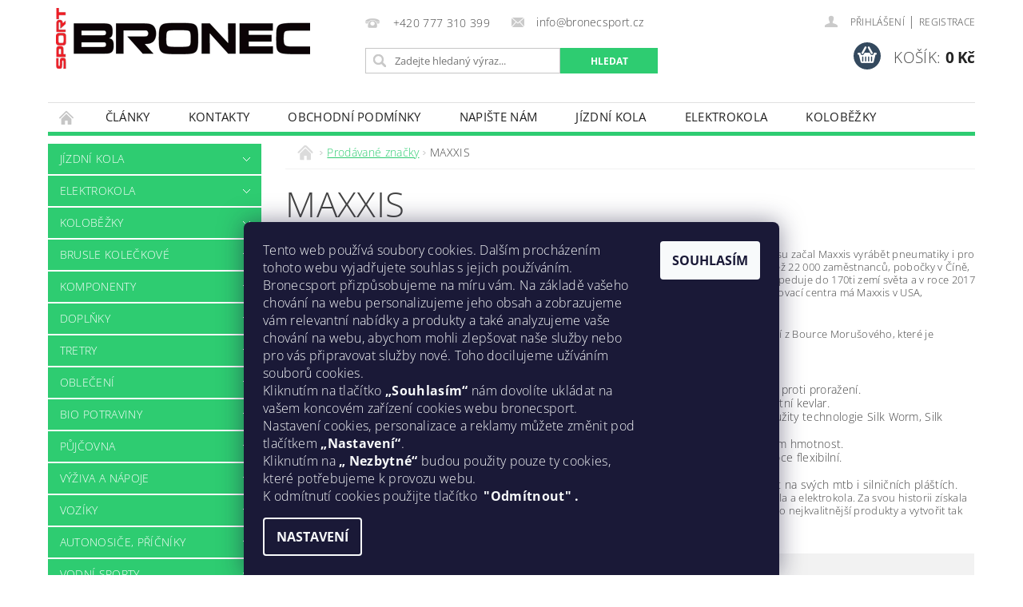

--- FILE ---
content_type: text/html; charset=utf-8
request_url: https://www.bronecsport.cz/znacka/maxxis-2/
body_size: 24925
content:
<!DOCTYPE html>
<html id="css" xml:lang='cs' lang='cs' class="external-fonts-loaded">
    <head>
        <link rel="preconnect" href="https://cdn.myshoptet.com" /><link rel="dns-prefetch" href="https://cdn.myshoptet.com" /><link rel="preload" href="https://cdn.myshoptet.com/prj/dist/master/cms/libs/jquery/jquery-1.11.3.min.js" as="script" />        <script>
dataLayer = [];
dataLayer.push({'shoptet' : {
    "pageType": "article",
    "currency": "CZK",
    "currencyInfo": {
        "decimalSeparator": ",",
        "exchangeRate": 1,
        "priceDecimalPlaces": 0,
        "symbol": "K\u010d",
        "symbolLeft": 0,
        "thousandSeparator": " "
    },
    "language": "cs",
    "projectId": 177973,
    "cartInfo": {
        "id": null,
        "freeShipping": false,
        "leftToFreeGift": {
            "formattedPrice": "0 K\u010d",
            "priceLeft": 0
        },
        "freeGift": false,
        "leftToFreeShipping": {
            "priceLeft": 4999,
            "dependOnRegion": 0,
            "formattedPrice": "4 999 K\u010d"
        },
        "discountCoupon": [],
        "getNoBillingShippingPrice": {
            "withoutVat": 0,
            "vat": 0,
            "withVat": 0
        },
        "cartItems": [],
        "taxMode": "ORDINARY"
    },
    "cart": [],
    "customer": {
        "priceRatio": 1,
        "priceListId": 1,
        "groupId": null,
        "registered": false,
        "mainAccount": false
    }
}});
dataLayer.push({'cookie_consent' : {
    "marketing": "denied",
    "analytics": "denied"
}});
document.addEventListener('DOMContentLoaded', function() {
    shoptet.consent.onAccept(function(agreements) {
        if (agreements.length == 0) {
            return;
        }
        dataLayer.push({
            'cookie_consent' : {
                'marketing' : (agreements.includes(shoptet.config.cookiesConsentOptPersonalisation)
                    ? 'granted' : 'denied'),
                'analytics': (agreements.includes(shoptet.config.cookiesConsentOptAnalytics)
                    ? 'granted' : 'denied')
            },
            'event': 'cookie_consent'
        });
    });
});
</script>

        <meta http-equiv="content-type" content="text/html; charset=utf-8" />
        <title>MAXXIS - Bronec Sport</title>

        <meta name="viewport" content="width=device-width, initial-scale=1.0" />
        <meta name="format-detection" content="telephone=no" />

        
            <meta property="og:type" content="website"><meta property="og:site_name" content="bronecsport.cz"><meta property="og:url" content="https://www.bronecsport.cz/znacka/maxxis-2/"><meta property="og:title" content="MAXXIS - Bronec Sport"><meta name="author" content="Bronec Sport"><meta name="web_author" content="Shoptet.cz"><meta name="dcterms.rightsHolder" content="www.bronecsport.cz"><meta name="robots" content="index,follow"><meta property="og:image" content="https://cdn.myshoptet.com/usr/www.bronecsport.cz/user/front_images/hp.jpg?t=1762814862"><meta property="og:description" content="Pro své pneumatiky Maxxis využívá technologie, jako jsou Silk Worm a Silk Worm 2. Jedná se o hedvábí z Bource Morušového, které je přidáváno jako vrstva do běhounu."><meta name="description" content="Pro své pneumatiky Maxxis využívá technologie, jako jsou Silk Worm a Silk Worm 2. Jedná se o hedvábí z Bource Morušového, které je přidáváno jako vrstva do běhounu."><meta name="google-site-verification" content="fCkbx9yf5iTX_iK_cXMI8ndFEnoLFxMpalibytr717Q">
        


        
        <noscript>
            <style media="screen">
                #category-filter-hover {
                    display: block !important;
                }
            </style>
        </noscript>
        
    <link href="https://cdn.myshoptet.com/prj/dist/master/cms/templates/frontend_templates/shared/css/font-face/open-sans.css" rel="stylesheet"><link href="https://cdn.myshoptet.com/prj/dist/master/shop/dist/font-shoptet-04.css.0d3a054eb14aa0062200.css" rel="stylesheet">    <script>
        var oldBrowser = false;
    </script>
    <!--[if lt IE 9]>
        <script src="https://cdnjs.cloudflare.com/ajax/libs/html5shiv/3.7.3/html5shiv.js"></script>
        <script>
            var oldBrowser = '<strong>Upozornění!</strong> Používáte zastaralý prohlížeč, který již není podporován. Prosím <a href="https://www.whatismybrowser.com/" target="_blank" rel="nofollow">aktualizujte svůj prohlížeč</a> a zvyšte své UX.';
        </script>
    <![endif]-->

        <style>:root {--color-primary: #2ecc71;--color-primary-h: 145;--color-primary-s: 63%;--color-primary-l: 49%;--color-primary-hover: #27ae60;--color-primary-hover-h: 145;--color-primary-hover-s: 63%;--color-primary-hover-l: 42%;--color-secondary: #34495e;--color-secondary-h: 210;--color-secondary-s: 29%;--color-secondary-l: 29%;--color-secondary-hover: #2c3e50;--color-secondary-hover-h: 210;--color-secondary-hover-s: 29%;--color-secondary-hover-l: 24%;--color-tertiary: #000000;--color-tertiary-h: 0;--color-tertiary-s: 0%;--color-tertiary-l: 0%;--color-tertiary-hover: #000000;--color-tertiary-hover-h: 0;--color-tertiary-hover-s: 0%;--color-tertiary-hover-l: 0%;--color-header-background: #ffffff;--template-font: "Open Sans";--template-headings-font: "Open Sans";--header-background-url: url("https://cdn.myshoptet.com/prj/dist/master/cms/img/header_backgrounds/04-blue.png");--cookies-notice-background: #1A1937;--cookies-notice-color: #F8FAFB;--cookies-notice-button-hover: #f5f5f5;--cookies-notice-link-hover: #27263f;--templates-update-management-preview-mode-content: "Náhled aktualizací šablony je aktivní pro váš prohlížeč."}</style>

        <style>:root {--logo-x-position: 10px;--logo-y-position: 10px;--front-image-x-position: 0px;--front-image-y-position: 0px;}</style>

        <link href="https://cdn.myshoptet.com/prj/dist/master/shop/dist/main-04.css.27b87f1780297271f854.css" rel="stylesheet" media="screen" />

        <link rel="stylesheet" href="https://cdn.myshoptet.com/prj/dist/master/cms/templates/frontend_templates/_/css/print.css" media="print" />
                            <link rel="shortcut icon" href="/favicon.ico" type="image/x-icon" />
                                    <link rel="canonical" href="https://www.bronecsport.cz/znacka/maxxis-2/" />
        
        
        
            <script>
        var _hwq = _hwq || [];
        _hwq.push(['setKey', 'E12BB6C6AB13996DB46C60AA916B2DDF']);
        _hwq.push(['setTopPos', '190']);
        _hwq.push(['showWidget', '22']);
        (function() {
            var ho = document.createElement('script');
            ho.src = 'https://cz.im9.cz/direct/i/gjs.php?n=wdgt&sak=E12BB6C6AB13996DB46C60AA916B2DDF';
            var s = document.getElementsByTagName('script')[0]; s.parentNode.insertBefore(ho, s);
        })();
    </script>

                
                    
                <script>var shoptet = shoptet || {};shoptet.abilities = {"about":{"generation":2,"id":"04"},"config":{"category":{"product":{"image_size":"detail_alt_1"}},"navigation_breakpoint":991,"number_of_active_related_products":2,"product_slider":{"autoplay":false,"autoplay_speed":3000,"loop":true,"navigation":true,"pagination":true,"shadow_size":0}},"elements":{"recapitulation_in_checkout":true},"feature":{"directional_thumbnails":false,"extended_ajax_cart":false,"extended_search_whisperer":false,"fixed_header":false,"images_in_menu":false,"positioned_footer":false,"product_slider":false,"simple_ajax_cart":true,"smart_labels":false,"tabs_accordion":false,"tabs_responsive":false,"top_navigation_menu":false}};shoptet.design = {"template":{"name":"Pop","colorVariant":"Emerald"},"layout":{"homepage":"catalog3","subPage":"catalog3","productDetail":"catalog3"},"colorScheme":{"conversionColor":"#34495e","conversionColorHover":"#2c3e50","color1":"#2ecc71","color2":"#27ae60","color3":"#000000","color4":"#000000"},"fonts":{"heading":"Open Sans","text":"Open Sans"},"header":{"backgroundImage":"https:\/\/www.bronecsport.czcms\/img\/header_backgrounds\/04-blue.png","image":null,"logo":"https:\/\/www.bronecsport.czuser\/logos\/image.png","color":"#ffffff"},"background":{"enabled":false,"color":null,"image":null}};shoptet.config = {};shoptet.events = {};shoptet.runtime = {};shoptet.content = shoptet.content || {};shoptet.updates = {};shoptet.messages = [];shoptet.messages['lightboxImg'] = "Obrázek";shoptet.messages['lightboxOf'] = "z";shoptet.messages['more'] = "Více";shoptet.messages['cancel'] = "Zrušit";shoptet.messages['removedItem'] = "Položka byla odstraněna z košíku.";shoptet.messages['discountCouponWarning'] = "Zapomněli jste uplatnit slevový kupón. Pro pokračování jej uplatněte pomocí tlačítka vedle vstupního pole, nebo jej smažte.";shoptet.messages['charsNeeded'] = "Prosím, použijte minimálně 3 znaky!";shoptet.messages['invalidCompanyId'] = "Neplané IČ, povoleny jsou pouze číslice";shoptet.messages['needHelp'] = "Potřebujete pomoc?";shoptet.messages['showContacts'] = "Zobrazit kontakty";shoptet.messages['hideContacts'] = "Skrýt kontakty";shoptet.messages['ajaxError'] = "Došlo k chybě; obnovte prosím stránku a zkuste to znovu.";shoptet.messages['variantWarning'] = "Zvolte prosím variantu produktu.";shoptet.messages['chooseVariant'] = "Zvolte variantu";shoptet.messages['unavailableVariant'] = "Tato varianta není dostupná a není možné ji objednat.";shoptet.messages['withVat'] = "včetně DPH";shoptet.messages['withoutVat'] = "bez DPH";shoptet.messages['toCart'] = "Do košíku";shoptet.messages['emptyCart'] = "Prázdný košík";shoptet.messages['change'] = "Změnit";shoptet.messages['chosenBranch'] = "Zvolená pobočka";shoptet.messages['validatorRequired'] = "Povinné pole";shoptet.messages['validatorEmail'] = "Prosím vložte platnou e-mailovou adresu";shoptet.messages['validatorUrl'] = "Prosím vložte platnou URL adresu";shoptet.messages['validatorDate'] = "Prosím vložte platné datum";shoptet.messages['validatorNumber'] = "Vložte číslo";shoptet.messages['validatorDigits'] = "Prosím vložte pouze číslice";shoptet.messages['validatorCheckbox'] = "Zadejte prosím všechna povinná pole";shoptet.messages['validatorConsent'] = "Bez souhlasu nelze odeslat.";shoptet.messages['validatorPassword'] = "Hesla se neshodují";shoptet.messages['validatorInvalidPhoneNumber'] = "Vyplňte prosím platné telefonní číslo bez předvolby.";shoptet.messages['validatorInvalidPhoneNumberSuggestedRegion'] = "Neplatné číslo — navržený region: %1";shoptet.messages['validatorInvalidCompanyId'] = "Neplatné IČ, musí být ve tvaru jako %1";shoptet.messages['validatorFullName'] = "Nezapomněli jste příjmení?";shoptet.messages['validatorHouseNumber'] = "Prosím zadejte správné číslo domu";shoptet.messages['validatorZipCode'] = "Zadané PSČ neodpovídá zvolené zemi";shoptet.messages['validatorShortPhoneNumber'] = "Telefonní číslo musí mít min. 8 znaků";shoptet.messages['choose-personal-collection'] = "Prosím vyberte místo doručení u osobního odběru, není zvoleno.";shoptet.messages['choose-external-shipping'] = "Upřesněte prosím vybraný způsob dopravy";shoptet.messages['choose-ceska-posta'] = "Pobočka České Pošty není určena, zvolte prosím některou";shoptet.messages['choose-hupostPostaPont'] = "Pobočka Maďarské pošty není vybrána, zvolte prosím nějakou";shoptet.messages['choose-postSk'] = "Pobočka Slovenské pošty není zvolena, vyberte prosím některou";shoptet.messages['choose-ulozenka'] = "Pobočka Uloženky nebyla zvolena, prosím vyberte některou";shoptet.messages['choose-zasilkovna'] = "Pobočka Zásilkovny nebyla zvolena, prosím vyberte některou";shoptet.messages['choose-ppl-cz'] = "Pobočka PPL ParcelShop nebyla vybrána, vyberte prosím jednu";shoptet.messages['choose-glsCz'] = "Pobočka GLS ParcelShop nebyla zvolena, prosím vyberte některou";shoptet.messages['choose-dpd-cz'] = "Ani jedna z poboček služby DPD Parcel Shop nebyla zvolená, prosím vyberte si jednu z možností.";shoptet.messages['watchdogType'] = "Je zapotřebí vybrat jednu z možností u sledování produktu.";shoptet.messages['watchdog-consent-required'] = "Musíte zaškrtnout všechny povinné souhlasy";shoptet.messages['watchdogEmailEmpty'] = "Prosím vyplňte e-mail";shoptet.messages['privacyPolicy'] = 'Musíte souhlasit s ochranou osobních údajů';shoptet.messages['amountChanged'] = '(množství bylo změněno)';shoptet.messages['unavailableCombination'] = 'Není k dispozici v této kombinaci';shoptet.messages['specifyShippingMethod'] = 'Upřesněte dopravu';shoptet.messages['PIScountryOptionMoreBanks'] = 'Možnost platby z %1 bank';shoptet.messages['PIScountryOptionOneBank'] = 'Možnost platby z 1 banky';shoptet.messages['PIScurrencyInfoCZK'] = 'V měně CZK lze zaplatit pouze prostřednictvím českých bank.';shoptet.messages['PIScurrencyInfoHUF'] = 'V měně HUF lze zaplatit pouze prostřednictvím maďarských bank.';shoptet.messages['validatorVatIdWaiting'] = "Ověřujeme";shoptet.messages['validatorVatIdValid'] = "Ověřeno";shoptet.messages['validatorVatIdInvalid'] = "DIČ se nepodařilo ověřit, i přesto můžete objednávku dokončit";shoptet.messages['validatorVatIdInvalidOrderForbid'] = "Zadané DIČ nelze nyní ověřit, protože služba ověřování je dočasně nedostupná. Zkuste opakovat zadání později, nebo DIČ vymažte s vaši objednávku dokončete v režimu OSS. Případně kontaktujte prodejce.";shoptet.messages['validatorVatIdInvalidOssRegime'] = "Zadané DIČ nemůže být ověřeno, protože služba ověřování je dočasně nedostupná. Vaše objednávka bude dokončena v režimu OSS. Případně kontaktujte prodejce.";shoptet.messages['previous'] = "Předchozí";shoptet.messages['next'] = "Následující";shoptet.messages['close'] = "Zavřít";shoptet.messages['imageWithoutAlt'] = "Tento obrázek nemá popisek";shoptet.messages['newQuantity'] = "Nové množství:";shoptet.messages['currentQuantity'] = "Aktuální množství:";shoptet.messages['quantityRange'] = "Prosím vložte číslo v rozmezí %1 a %2";shoptet.messages['skipped'] = "Přeskočeno";shoptet.messages.validator = {};shoptet.messages.validator.emailRequired = "Zadejte e-mailovou adresu (např. jan.novak@example.com).";shoptet.messages.validator.messageRequired = "Napište komentář.";shoptet.messages.validator.captchaRequired = "Vyplňte bezpečnostní kontrolu.";shoptet.messages.validator.consentsRequired = "Potvrďte svůj souhlas.";shoptet.messages['loading'] = "Načítám…";shoptet.messages['stillLoading'] = "Stále načítám…";shoptet.messages['loadingFailed'] = "Načtení se nezdařilo. Zkuste to znovu.";shoptet.messages['productsSorted'] = "Produkty seřazeny.";shoptet.config.showAdvancedOrder = true;shoptet.config.orderingProcess = {active: false,step: false};shoptet.config.documentsRounding = '3';shoptet.config.documentPriceDecimalPlaces = '0';shoptet.config.thousandSeparator = ' ';shoptet.config.decSeparator = ',';shoptet.config.decPlaces = '0';shoptet.config.decPlacesSystemDefault = '2';shoptet.config.currencySymbol = 'Kč';shoptet.config.currencySymbolLeft = '0';shoptet.config.defaultVatIncluded = 1;shoptet.config.defaultProductMaxAmount = 9999;shoptet.config.inStockAvailabilityId = -1;shoptet.config.defaultProductMaxAmount = 9999;shoptet.config.inStockAvailabilityId = -1;shoptet.config.cartActionUrl = '/action/Cart';shoptet.config.advancedOrderUrl = '/action/Cart/GetExtendedOrder/';shoptet.config.cartContentUrl = '/action/Cart/GetCartContent/';shoptet.config.stockAmountUrl = '/action/ProductStockAmount/';shoptet.config.addToCartUrl = '/action/Cart/addCartItem/';shoptet.config.removeFromCartUrl = '/action/Cart/deleteCartItem/';shoptet.config.updateCartUrl = '/action/Cart/setCartItemAmount/';shoptet.config.addDiscountCouponUrl = '/action/Cart/addDiscountCoupon/';shoptet.config.setSelectedGiftUrl = '/action/Cart/setSelectedGift/';shoptet.config.rateProduct = '/action/ProductDetail/RateProduct/';shoptet.config.customerDataUrl = '/action/OrderingProcess/step2CustomerAjax/';shoptet.config.registerUrl = '/registrace/';shoptet.config.agreementCookieName = 'site-agreement';shoptet.config.cookiesConsentUrl = '/action/CustomerCookieConsent/';shoptet.config.cookiesConsentIsActive = 1;shoptet.config.cookiesConsentOptAnalytics = 'analytics';shoptet.config.cookiesConsentOptPersonalisation = 'personalisation';shoptet.config.cookiesConsentOptNone = 'none';shoptet.config.cookiesConsentRefuseDuration = 1;shoptet.config.cookiesConsentName = 'CookiesConsent';shoptet.config.agreementCookieExpire = 30;shoptet.config.cookiesConsentSettingsUrl = '/cookies-settings/';shoptet.config.fonts = {"google":{"attributes":"300,400,600,700,900:latin-ext","families":["Open Sans"],"urls":["https:\/\/cdn.myshoptet.com\/prj\/dist\/master\/cms\/templates\/frontend_templates\/shared\/css\/font-face\/open-sans.css"]},"custom":{"families":["shoptet"],"urls":["https:\/\/cdn.myshoptet.com\/prj\/dist\/master\/shop\/dist\/font-shoptet-04.css.0d3a054eb14aa0062200.css"]}};shoptet.config.mobileHeaderVersion = '1';shoptet.config.fbCAPIEnabled = false;shoptet.config.fbPixelEnabled = false;shoptet.config.fbCAPIUrl = '/action/FacebookCAPI/';shoptet.content.regexp = /strana-[0-9]+[\/]/g;shoptet.content.colorboxHeader = '<div class="colorbox-html-content">';shoptet.content.colorboxFooter = '</div>';shoptet.customer = {};shoptet.csrf = shoptet.csrf || {};shoptet.csrf.token = 'csrf_kZx5Xk1w13abe4d09fd38a38';shoptet.csrf.invalidTokenModal = '<div><h2>Přihlaste se prosím znovu</h2><p>Omlouváme se, ale Váš CSRF token pravděpodobně vypršel. Abychom mohli udržet Vaši bezpečnost na co největší úrovni potřebujeme, abyste se znovu přihlásili.</p><p>Děkujeme za pochopení.</p><div><a href="/login/?backTo=%2Fznacka%2Fmaxxis-2%2F">Přihlášení</a></div></div> ';shoptet.csrf.formsSelector = 'csrf-enabled';shoptet.csrf.submitListener = true;shoptet.csrf.validateURL = '/action/ValidateCSRFToken/Index/';shoptet.csrf.refreshURL = '/action/RefreshCSRFTokenNew/Index/';shoptet.csrf.enabled = true;shoptet.config.googleAnalytics ||= {};shoptet.config.googleAnalytics.isGa4Enabled = true;shoptet.config.googleAnalytics.route ||= {};shoptet.config.googleAnalytics.route.ua = "UA";shoptet.config.googleAnalytics.route.ga4 = "GA4";shoptet.config.ums_a11y_category_page = false;shoptet.config.ums_a11y_pagination = true;shoptet.config.showPriceWithoutVat = '';</script>
        <script src="https://cdn.myshoptet.com/prj/dist/master/cms/libs/jquery/jquery-1.11.3.min.js"></script><script src="https://cdn.myshoptet.com/prj/dist/master/cms/libs/jquery/jquery-migrate-1.4.1.min.js"></script><script src="https://cdn.myshoptet.com/prj/dist/master/cms/libs/jquery/jquery-ui-1.8.24.min.js"></script>
    <script src="https://cdn.myshoptet.com/prj/dist/master/shop/dist/main-04.js.64ee95ef13610a2de5f5.js"></script>
<script src="https://cdn.myshoptet.com/prj/dist/master/shop/dist/shared-2g.js.cb47e9b38b35e68aa336.js"></script><script src="https://cdn.myshoptet.com/prj/dist/master/cms/libs/jqueryui/i18n/datepicker-cs.js"></script><script>if (window.self !== window.top) {const script = document.createElement('script');script.type = 'module';script.src = "https://cdn.myshoptet.com/prj/dist/master/shop/dist/editorPreview.js.831caf62f3807bf3e009.js";document.body.appendChild(script);}</script>        <script>
            jQuery.extend(jQuery.cybergenicsFormValidator.messages, {
                required: "Povinné pole",
                email: "Prosím vložte platnou e-mailovou adresu",
                url: "Prosím vložte platnou URL adresu",
                date: "Prosím vložte platné datum",
                number: "Vložte číslo",
                digits: "Prosím vložte pouze číslice",
                checkbox: "Zadejte prosím všechna povinná pole",
                validatorConsent: "Bez souhlasu nelze odeslat.",
                password: "Hesla se neshodují",
                invalidPhoneNumber: "Vyplňte prosím platné telefonní číslo bez předvolby.",
                invalidCompanyId: 'Nevalidní IČ, musí mít přesně 8 čísel (před kratší IČ lze dát nuly)',
                fullName: "Nezapomněli jste příjmení?",
                zipCode: "Zadané PSČ neodpovídá zvolené zemi",
                houseNumber: "Prosím zadejte správné číslo domu",
                shortPhoneNumber: "Telefonní číslo musí mít min. 8 znaků",
                privacyPolicy: "Musíte souhlasit s ochranou osobních údajů"
            });
        </script>
                                    
                
        
        <!-- User include -->
                <!-- service 797(437) html code header -->
<script>
	var shopId = "177973";
</script>
<script src="https://cdn.myshoptet.com/usr/tuito.myshoptet.com/user/documents/upload/addon/prod/bundle-4_10_003-rel-prod.js" type="application/javascript" id="tuitoApp" charset="UTF-8"></script>
<link href="https://cdn.myshoptet.com/usr/tuito.myshoptet.com/user/documents/upload/addon/prod/tuito-1.0.69.css" rel="stylesheet" id="tuitoStyle"/>
<!-- project html code header -->
<style>
.p-standard-price{font-size: 0}
.p-standard-price .line{font-size: 0.8125rem; text-decoration: line-through; display: block}
#BEZNACENA .l-col{visibility: collapse}
#BEZNACENA td.td-normal-price{text-decoration: line-through}
.magnifier{display: none}
.fixed-message{bottom: 0; top: unset; padding: 2ex 0; background-color: rgba(3, 100, 0, 0.9); color: #fff; border: 0; z-index: 100000001; text-align: center; line-height: 1.25}
.fixed-message a{color: #fff}
.slevaBadget::first-letter{font-size: 85%}
.slevaBadget{text-align: center; position: absolute; right: 0; font-size: 16px; bottom: 0.625rem; width: 60px; height: 60px; background-color: rgba(0, 255, 0, 0.9); -webkit-border-radius: 60px; -moz-border-radius: 60px; border-radius: 60px; line-height: 60px; color: #FFF}
.slevaBadgetDetail{width: 80px; height: 80px; bottom: 0px; font-size: 20px; line-height: 77px}
</style>

        <!-- /User include -->
                                <!-- Global site tag (gtag.js) - Google Analytics -->
    <script async src="https://www.googletagmanager.com/gtag/js?id=G-8NPPSMYPXF"></script>
    <script>
        
        window.dataLayer = window.dataLayer || [];
        function gtag(){dataLayer.push(arguments);}
        

                    console.debug('default consent data');

            gtag('consent', 'default', {"ad_storage":"denied","analytics_storage":"denied","ad_user_data":"denied","ad_personalization":"denied","wait_for_update":500});
            dataLayer.push({
                'event': 'default_consent'
            });
        
        gtag('js', new Date());

        
                gtag('config', 'G-8NPPSMYPXF', {"groups":"GA4","send_page_view":false,"content_group":"article","currency":"CZK","page_language":"cs"});
        
                gtag('config', 'AW-747527836', {"allow_enhanced_conversions":true});
        
        
        
        
        
                    gtag('event', 'page_view', {"send_to":"GA4","page_language":"cs","content_group":"article","currency":"CZK"});
        
        
        
        
        
        
        
        
        
        
        
        
        
        document.addEventListener('DOMContentLoaded', function() {
            if (typeof shoptet.tracking !== 'undefined') {
                for (var id in shoptet.tracking.bannersList) {
                    gtag('event', 'view_promotion', {
                        "send_to": "UA",
                        "promotions": [
                            {
                                "id": shoptet.tracking.bannersList[id].id,
                                "name": shoptet.tracking.bannersList[id].name,
                                "position": shoptet.tracking.bannersList[id].position
                            }
                        ]
                    });
                }
            }

            shoptet.consent.onAccept(function(agreements) {
                if (agreements.length !== 0) {
                    console.debug('gtag consent accept');
                    var gtagConsentPayload =  {
                        'ad_storage': agreements.includes(shoptet.config.cookiesConsentOptPersonalisation)
                            ? 'granted' : 'denied',
                        'analytics_storage': agreements.includes(shoptet.config.cookiesConsentOptAnalytics)
                            ? 'granted' : 'denied',
                                                                                                'ad_user_data': agreements.includes(shoptet.config.cookiesConsentOptPersonalisation)
                            ? 'granted' : 'denied',
                        'ad_personalization': agreements.includes(shoptet.config.cookiesConsentOptPersonalisation)
                            ? 'granted' : 'denied',
                        };
                    console.debug('update consent data', gtagConsentPayload);
                    gtag('consent', 'update', gtagConsentPayload);
                    dataLayer.push(
                        { 'event': 'update_consent' }
                    );
                }
            });
        });
    </script>

                
                                                    </head>
        <body class="desktop id--24 in-znacka template-04 type-manufacturer-detail page-category ajax-add-to-cart">
        
        <div id="fb-root"></div>
        <script>
            window.fbAsyncInit = function() {
                FB.init({
//                    appId            : 'your-app-id',
                    autoLogAppEvents : true,
                    xfbml            : true,
                    version          : 'v19.0'
                });
            };
        </script>
        <script async defer crossorigin="anonymous" src="https://connect.facebook.net/cs_CZ/sdk.js"></script>
        
                
        
        <div id="main-wrapper">
            <div id="main-wrapper-in" class="large-12 medium-12 small-12">
                <div id="main" class="large-12 medium-12 small-12 row">

                    

                    <div id="header" class="large-12 medium-12 small-12 columns">
                        <header id="header-in" class="large-12 medium-12 small-12 clearfix">
                            
<div class="row">
    
                        <div class="large-4 medium-4 small-6 columns">
                        <a href="/" title="Bronec Sport" id="logo" data-testid="linkWebsiteLogo"><img src="https://cdn.myshoptet.com/usr/www.bronecsport.cz/user/logos/image.png" alt="Bronec Sport" /></a>
        </div>
    
    
        <div class="large-4 medium-4 small-12 columns">
                                                <div class="large-12 row collapse header-contacts">
                                                                                       <div class="large-6 medium-12 small-6 header-phone columns left">
                    <a href="tel:+420777310399" title="Telefon"><span>+420 777 310 399</span></a>
                    </div>
                                                    <div class="large-6 medium-12 small-6 header-email columns left">
                                                    <a href="mailto:info@bronecsport.cz"><span>info@bronecsport.cz</span></a>
                                            </div>
                            </div>
            
                        <div class="searchform large-12 medium-12 small-12" itemscope itemtype="https://schema.org/WebSite">
                <meta itemprop="headline" content="Prodávané značky"/>
<meta itemprop="url" content="https://www.bronecsport.cz"/>
        <meta itemprop="text" content="Pro své pneumatiky Maxxis využívá technologie, jako jsou Silk Worm a Silk Worm 2. Jedná se o hedvábí z Bource Morušového, které je přidáváno jako vrstva do běhounu."/>

                <form class="search-whisperer-wrap-v1 search-whisperer-wrap" action="/action/ProductSearch/prepareString/" method="post" itemprop="potentialAction" itemscope itemtype="https://schema.org/SearchAction" data-testid="searchForm">
                    <fieldset>
                        <meta itemprop="target" content="https://www.bronecsport.cz/vyhledavani/?string={string}"/>
                        <div class="large-8 medium-8 small-12 left">
                            <input type="hidden" name="language" value="cs" />
                            <input type="search" name="string" itemprop="query-input" class="s-word" placeholder="Zadejte hledaný výraz..." autocomplete="off" data-testid="searchInput" />
                        </div>
                        <div class="tar large-4 medium-4 small-2 left b-search-wrap">
                            <input type="submit" value="Hledat" class="b-search tiny button" data-testid="searchBtn" />
                        </div>
                        <div class="search-whisperer-container-js"></div>
                        <div class="search-notice large-12 medium-12 small-12" data-testid="searchMsg">Prosím, použijte minimálně 3 znaky!</div>
                    </fieldset>
                </form>
            </div>
        </div>
    
    
        <div class="large-4 medium-4 small-12 columns">
                        <div id="top-links" class="large-12 medium-12 small-12">
                <span class="responsive-mobile-visible responsive-all-hidden box-account-links-trigger-wrap">
                    <span class="box-account-links-trigger"></span>
                </span>
                <ul class="responsive-mobile-hidden box-account-links list-inline list-reset">
                    
                                                                                                                        <li>
                                        <a class="icon-account-login" href="/login/?backTo=%2Fznacka%2Fmaxxis-2%2F" title="Přihlášení" data-testid="signin" rel="nofollow"><span>Přihlášení</span></a>
                                    </li>
                                    <li>
                                        <span class="responsive-mobile-hidden"> |</span>
                                        <a href="/registrace/" title="Registrace" data-testid="headerSignup" rel="nofollow">Registrace</a>
                                    </li>
                                                                                                        
                </ul>
            </div>
                        
                                            
                <div class="place-cart-here">
                    <div id="header-cart-wrapper" class="header-cart-wrapper menu-element-wrap">
    <a href="/kosik/" id="header-cart" class="header-cart" data-testid="headerCart" rel="nofollow">
        <span class="responsive-mobile-hidden">Košík:</span>
        
        <strong class="header-cart-price" data-testid="headerCartPrice">
            0 Kč
        </strong>
    </a>

    <div id="cart-recapitulation" class="cart-recapitulation menu-element-submenu align-right hover-hidden" data-testid="popupCartWidget">
                    <div class="cart-reca-single darken tac" data-testid="cartTitle">
                Váš nákupní košík je prázdný            </div>
            </div>
</div>
                </div>
                    </div>
    
</div>

             <nav id="menu" class="large-12 medium-12 small-12"><ul class="inline-list list-inline valign-top-inline left"><li class="first-line"><a href="/" id="a-home" data-testid="headerMenuItem">Úvodní stránka</a></li><li class="menu-item-13098 navigation-submenu-trigger-wrap icon-menu-arrow-wrap">
        <a href="/clanky-2/" target="_blank" data-testid="headerMenuItem">
                    <span class="navigation-submenu-trigger icon-menu-arrow-down icon-menu-arrow"></span>
                Články
    </a>
        <ul class="navigation-submenu navigation-menu">
                    <li>
                <a href="/clanky-2/jak-vybrat-spravnou-delku-lyzi/">Jak vybrat správnou délku lyží!</a>
            </li>
                    <li>
                <a href="/clanky-2/garmin/" data-image="https://cdn.myshoptet.com/usr/www.bronecsport.cz/user/articles/images/36196-d-1-13b7619e-34fd-480c-8585-c5ed7dde4d93.jpg">Garmin</a>
            </li>
                    <li>
                <a href="/clanky-2/celosezonni-pujcovna-lyzi--snowboardu-a-bezeckych-kompletu/" data-image="https://cdn.myshoptet.com/usr/www.bronecsport.cz/user/articles/images/14494849_1806288629582944_3381951266407891751_n.jpg">Celosezónní půjčovna lyží, snowboardů a běžeckých kompletů</a>
            </li>
                    <li>
                <a href="/clanky-2/sram-eagle-axs-nove-elektronicke-razeni-pro-mtb/" data-image="https://cdn.myshoptet.com/usr/www.bronecsport.cz/user/articles/images/49968070-41cd-48a5-8812-fcef697f2cb9.jpeg">SRAM EAGLE AXS - nové elektronické řazení pro MTB</a>
            </li>
                    <li>
                <a href="/clanky-2/duel-zavodnich-gps-cyklopocitacu-garmin-edge-130-vs--edge-520/" data-image="https://cdn.myshoptet.com/usr/www.bronecsport.cz/user/articles/images/1f21db3b-0a65-48ba-a585-a93a80f8abcc.png">Duel závodních GPS cyklopočítačů Garmin Edge 130 vs. Edge 520</a>
            </li>
            </ul>
    </li><li class="menu-item-29">
    <a href="/kontakty/" data-testid="headerMenuItem">
        Kontakty
    </a>
</li><li class="menu-item-39">
    <a href="/obchodni-podminky/" target="_blank" data-testid="headerMenuItem">
        Obchodní podmínky
    </a>
</li><li class="menu-item--6">
    <a href="/napiste-nam/" data-testid="headerMenuItem">
        Napište nám
    </a>
</li><li class="menu-item-693">
    <a href="/jizdni-kola/" data-testid="headerMenuItem">
        Jízdní kola
    </a>
</li><li class="menu-item-711">
    <a href="/elektrokola/" data-testid="headerMenuItem">
        Elektrokola
    </a>
</li><li class="menu-item-26851">
    <a href="/kolobezky/" data-testid="headerMenuItem">
        Koloběžky
    </a>
</li><li class="menu-item-6838">
    <a href="/brusle-koleckove-2/" data-testid="headerMenuItem">
        Brusle Kolečkové
    </a>
</li><li class="menu-item-714">
    <a href="/komponenty/" data-testid="headerMenuItem">
        Komponenty
    </a>
</li><li class="menu-item-717">
    <a href="/doplnky/" data-testid="headerMenuItem">
        Doplňky
    </a>
</li><li class="menu-item-1342">
    <a href="/tretry-2/" data-testid="headerMenuItem">
        Tretry
    </a>
</li><li class="menu-item-12798">
    <a href="/obleceni-3/" data-testid="headerMenuItem">
        Oblečení
    </a>
</li><li class="menu-item-20984">
    <a href="/bio-potraviny/" data-testid="headerMenuItem">
        BIO POTRAVINY
    </a>
</li><li class="menu-item-28927">
    <a href="/pujcovna-2/" data-testid="headerMenuItem">
        Půjčovna
    </a>
</li><li class="menu-item-12063">
    <a href="/vyziva-a-napoje/" data-testid="headerMenuItem">
        Výživa a nápoje
    </a>
</li><li class="menu-item-7627">
    <a href="/voziky/" data-testid="headerMenuItem">
        Vozíky
    </a>
</li><li class="menu-item-7420">
    <a href="/autonosice--pricniky/" data-testid="headerMenuItem">
        Autonosiče, příčníky
    </a>
</li><li class="menu-item-32799">
    <a href="/vodni-sporty/" data-testid="headerMenuItem">
        Vodní sporty
    </a>
</li><li class="menu-item-13533">
    <a href="/zimni-sporty/" data-testid="headerMenuItem">
        Zimní sporty
    </a>
</li><li class="menu-item-13959">
    <a href="/trenazery/" data-testid="headerMenuItem">
        Trenažery
    </a>
</li><li class="menu-item-14037">
    <a href="/outdoor-a-obuv/" data-testid="headerMenuItem">
        OUTDOOR a OBUV
    </a>
</li><li class="menu-item-21437">
    <a href="/servis-4/" data-testid="headerMenuItem">
        SERVIS
    </a>
</li><li class="menu-item-26141">
    <a href="/sport-8/" data-testid="headerMenuItem">
        SPORT
    </a>
</li><li class="menu-item-33084">
    <a href="/bazeny/" data-testid="headerMenuItem">
        Bazény
    </a>
</li><li class="menu-item-28924 navigation-submenu-trigger-wrap icon-menu-arrow-wrap">
    <a href="/pujcovni-rad/" target="_blank" data-testid="headerMenuItem">
        Půjčovní řád
    </a>
</li></ul><div id="menu-helper-wrapper"><div id="menu-helper" data-testid="hamburgerMenu">&nbsp;</div><ul id="menu-helper-box"></ul></div></nav>

<script>
    $(document).ready(function() {
        checkSearchForm($('.searchform'), "Prosím, použijte minimálně 3 znaky!");
    });
    var userOptions = {
        carousel : {
            stepTimer : 4000,
            fadeTimer : 800
        }
    };
</script>

                        </header>
                    </div>
                    <div id="main-in" class="large-12 medium-12 small-12 columns">
                        <div id="main-in-in" class="large-12 medium-12 small-12">
                            
                            <div id="content" class="large-12 medium-12 small-12 row">
                                
                                                                            <aside id="column-l" class="large-3 medium-3 small-12 columns">
                                            <div id="column-l-in">
                                                                                                                                                    <div class="box-even">
                        
<div id="categories">
                        <div class="categories cat-01 expandable" id="cat-693">
                <div class="topic"><a href="/jizdni-kola/">Jízdní kola</a></div>
        
    <ul >
                    <li class="expandable"><a href="/horska-kola-7/" title="Horská kola">Horská kola</a>
            </li>                 <li class="expandable"><a href="/silnicni-kola-3/" title="Silniční kola">Silniční kola</a>
            </li>                 <li class="expandable"><a href="/detska-kola-5/" title="Dětská kola">Dětská kola</a>
            </li>                 <li ><a href="/odrazedla-7/" title="Odrážedla">Odrážedla</a>
            </li>                 <li ><a href="/bmx/" title="BMX">BMX</a>
            </li>                 <li ><a href="/dirt-bike/" title="Dirt bike">Dirt bike</a>
                            </li>                 <li class="expandable"><a href="/krosova-trekingova/" title="Krosová / trekingová">Krosová / trekingová</a>
            </li>     </ul> 
    </div>
            <div class="categories cat-02 expandable" id="cat-711">
                <div class="topic"><a href="/elektrokola/">Elektrokola</a></div>
        
    <ul >
                    <li class="expandable"><a href="/horska-elektrokola/" title="Horská elektrokola">Horská elektrokola</a>
            </li>                 <li class="expandable"><a href="/trekova-28-3/" title="Treková 28">Treková 28</a>
            </li>                 <li ><a href="/city-e-kola/" title="City e kola">City e kola</a>
            </li>                 <li ><a href="/silnicni-65/" title="Silniční">Silniční</a>
                            </li>                 <li ><a href="/prislusenstvi-elektrokol/" title="Příslušenství elektrokol">Příslušenství elektrokol</a>
            </li>                 <li class="expandable"><a href="/prestavba-na-elektrokolo/" title="Přestavba na elektrokolo">Přestavba na elektrokolo</a>
            </li>                 <li ><a href="/cargo-e-kola-2/" title="CARGO E-KOLA">CARGO E-KOLA</a>
            </li>     </ul> 
    </div>
            <div class="categories cat-01 expandable" id="cat-26851">
                <div class="topic"><a href="/kolobezky/">Koloběžky</a></div>
        
    <ul >
                    <li ><a href="/elektrokolobezka/" title="Elektrokoloběžka">Elektrokoloběžka</a>
            </li>                 <li ><a href="/kolobezky-5/" title="Koloběžky">Koloběžky</a>
            </li>     </ul> 
    </div>
            <div class="categories cat-02 expandable" id="cat-6838">
                <div class="topic"><a href="/brusle-koleckove-2/">Brusle Kolečkové</a></div>
        
    <ul >
                    <li ><a href="/kleckove-damske-brusle/" title="Dámské brusle">Dámské brusle</a>
            </li>                 <li ><a href="/detske-brusle/" title="Dětské brusle">Dětské brusle</a>
            </li>                 <li ><a href="/panske-brusle/" title="Pánské brusle">Pánské brusle</a>
            </li>     </ul> 
    </div>
            <div class="categories cat-01 expandable" id="cat-714">
                <div class="topic"><a href="/komponenty/">Komponenty</a></div>
        
    <ul >
                    <li class="expandable"><a href="/bowdeny-a-lanka-2/" title="Bowdeny a Lanka">Bowdeny a Lanka</a>
            </li>                 <li class="expandable"><a href="/brzdy/" title="Brzdy">Brzdy</a>
            </li>                 <li class="expandable"><a href="/bmx-10/" title="BMX">BMX</a>
            </li>                 <li class="expandable"><a href="/draty-a-niple-2/" title="Dráty a niple">Dráty a niple</a>
            </li>                 <li class="expandable"><a href="/duse-6/" title="Duše">Duše</a>
            </li>                 <li class="expandable"><a href="/elektrokola-komponenty-2/" title="Elektrokola komponenty">Elektrokola komponenty</a>
            </li>                 <li class="expandable"><a href="/kazety/" title="Kazety">Kazety</a>
            </li>                 <li class="expandable"><a href="/kompletni-sady/" title="Kompletní sady">Kompletní sady</a>
            </li>                 <li class="expandable"><a href="/kliky/" title="Kliky, převodníky">Kliky, převodníky</a>
            </li>                 <li ><a href="/loziska-cepy/" title="Ložiska Čepy">Ložiska Čepy</a>
                            </li>                 <li class="expandable"><a href="/naboje/" title="Náboje">Náboje</a>
            </li>                 <li class="expandable"><a href="/objimka-sedlovky/" title="Objímka sedlovky">Objímka sedlovky</a>
            </li>                 <li ><a href="/patka-hak/" title="Patka">Patka</a>
            </li>                 <li class="expandable"><a href="/pedaly/" title="Pedály">Pedály</a>
            </li>                 <li class="expandable"><a href="/plaste/" title="Pláště">Pláště</a>
            </li>                 <li class="expandable"><a href="/predstavec-2/" title="Představec">Představec</a>
            </li>                 <li class="expandable"><a href="/prehazovacky/" title="Přehazovačky">Přehazovačky</a>
            </li>                 <li class="expandable"><a href="/presmykace/" title="Přesmykače">Přesmykače</a>
            </li>                 <li class="expandable"><a href="/ramy-na-kola/" title="Rámy na kola">Rámy na kola</a>
            </li>                 <li class="expandable"><a href="/rafky-2/" title="Ráfky">Ráfky</a>
            </li>                 <li class="expandable"><a href="/riditka/" title="Řídítka">Řídítka</a>
            </li>                 <li class="expandable"><a href="/rizeni/" title="Řízení">Řízení</a>
            </li>                 <li class="expandable"><a href="/razeni/" title="Řazení">Řazení</a>
            </li>                 <li class="expandable"><a href="/retezy/" title="Řetězy ">Řetězy </a>
            </li>                 <li class="expandable"><a href="/gripy-rucky-rukojete-madla/" title="Gripy, omotávky">Gripy, omotávky</a>
            </li>                 <li class="expandable"><a href="/sedla/" title="Sedla">Sedla</a>
            </li>                 <li class="expandable"><a href="/sedlovky/" title="Sedlovky">Sedlovky</a>
            </li>                 <li class="expandable"><a href="/stredove-osy--loziska/" title="Středové osy, ložiska">Středové osy, ložiska</a>
            </li>                 <li ><a href="/tlumice/" title="Tlumiče">Tlumiče</a>
            </li>                 <li class="expandable"><a href="/vidlice/" title="Vidlice">Vidlice</a>
            </li>                 <li class="expandable"><a href="/vicekolecka-2/" title="Vícekolečka">Vícekolečka</a>
            </li>                 <li class="expandable"><a href="/zapletena-kola/" title="Zapletená kola ">Zapletená kola </a>
            </li>     </ul> 
    </div>
            <div class="categories cat-02 expandable" id="cat-717">
                <div class="topic"><a href="/doplnky/">Doplňky</a></div>
        
    <ul >
                    <li ><a href="/balancni-kolecka-2/" title="Balanční kolečka">Balanční kolečka</a>
                            </li>                 <li class="expandable"><a href="/batohy/" title="Batohy">Batohy</a>
            </li>                 <li ><a href="/bezpecnostni-prvky/" title="Bezpečnostní prvky">Bezpečnostní prvky</a>
                            </li>                 <li class="expandable"><a href="/blatniky/" title="Blatníky">Blatníky</a>
            </li>                 <li class="expandable"><a href="/cyklo-brasny/" title="Brašny">Brašny</a>
            </li>                 <li class="expandable"><a href="/bryle-9/" title="Brýle">Brýle</a>
            </li>                 <li ><a href="/detske-sedacky-na-kolo/" title="Dětské sedačky na kolo">Dětské sedačky na kolo</a>
            </li>                 <li class="expandable"><a href="/cyklokosmetika/" title=" Cyklokosmetika"> Cyklokosmetika</a>
            </li>                 <li class="expandable"><a href="/cyklo-naradi/" title="Cyklo nářadí">Cyklo nářadí</a>
            </li>                 <li ><a href="/cyklopocitace--computer/" title="Cyklopočítače, computer">Cyklopočítače, computer</a>
            </li>                 <li class="expandable"><a href="/chranice/" title="Chrániče">Chrániče</a>
            </li>                 <li ><a href="/klakson/" title="Klakson">Klakson</a>
            </li>                 <li class="expandable"><a href="/kosiky/" title="Košíky">Košíky</a>
            </li>                 <li class="expandable"><a href="/lahve/" title="Lahve">Lahve</a>
            </li>                 <li ><a href="/lokator/" title="Lokátor">Lokátor</a>
            </li>                 <li ><a href="/nosice-2/" title="Nosiče">Nosiče</a>
            </li>                 <li class="expandable"><a href="/osvetleni/" title="Osvětlení">Osvětlení na kolo</a>
            </li>                 <li ><a href="/prepravni-vaky--brasny--kufry--potahy/" title="Přepravní vaky, brašny, kufry, potahy">Přepravní vaky, brašny, kufry, potahy</a>
                            </li>                 <li class="expandable"><a href="/cyklisticka-prilba-helma/" title="přilby helmy">Helmy</a>
            </li>                 <li class="expandable"><a href="/pumpy-hustilky/" title="pumpy hustilky">pumpy hustilky</a>
            </li>                 <li class="expandable"><a href="/reflexni-prvky-3/" title="Reflexní prvky">Reflexní prvky</a>
            </li>                 <li class="expandable"><a href="/rohy-2/" title="Rohy">Rohy a Bulhorny</a>
            </li>                 <li class="expandable"><a href="/stojanky-2/" title="Stojánky">Stojánky</a>
            </li>                 <li ><a href="/voditko-retezu/" title="Vodítko řetězu">Vodítko řetězu</a>
                            </li>                 <li ><a href="/zvonek/" title="Zvonky">Zvonky</a>
            </li>                 <li ><a href="/zamky/" title="Zámky">Zámky</a>
            </li>                 <li ><a href="/zrcatko/" title="Zrcátko">Zrcátko</a>
            </li>                 <li ><a href="/bronec-obleceni-doplnky/" title="Bronec oblečení + doplňky">Bronec oblečení + doplňky</a>
                            </li>                 <li ><a href="/gumicuk/" title="Gumicuk">Gumicuk</a>
                            </li>                 <li ><a href="/napinak-retezu/" title="Napínák řetězu">Napínák řetězu</a>
                            </li>                 <li ><a href="/tazna-tyc-2/" title="Tažná tyč">Tažná tyč</a>
            </li>                 <li ><a href="/kufry-zavazadla/" title="Kufry Zavazadla">Kufry Zavazadla</a>
            </li>                 <li ><a href="/tazne-cyklolano/" title="TAŽNÉ CYKLOLANO">TAŽNÉ CYKLOLANO</a>
            </li>                 <li ><a href="/masazni-prostredky-2/" title="Masážní prostředky">Masážní prostředky</a>
                            </li>     </ul> 
    </div>
            <div class="categories cat-01 expandable" id="cat-1342">
                <div class="topic"><a href="/tretry-2/">Tretry</a></div>
        
    <ul >
                    <li ><a href="/silnicni-tretry/" title="Silniční tretry">Silniční tretry</a>
            </li>                 <li class="expandable"><a href="/horske-tretry/" title="MTB tretry">MTB tretry</a>
            </li>                 <li ><a href="/volne-tretry/" title="Volné tretry ">Volné tretry </a>
                            </li>                 <li ><a href="/zimni-tretry/" title="Zimní tretry">Zimní tretry</a>
            </li>                 <li ><a href="/navleky-na-tretry/" title="Návleky na tretry">Návleky na tretry</a>
            </li>                 <li ><a href="/bmx-obuv/" title="BMX tretry">BMX tretry</a>
                            </li>                 <li ><a href="/ostatni-22/" title="Ostatní">Ostatní</a>
                            </li>                 <li ><a href="/obuv-2/" title="Obuv">Obuv</a>
            </li>     </ul> 
    </div>
            <div class="categories cat-02 expandable" id="cat-12798">
                <div class="topic"><a href="/obleceni-3/">Oblečení</a></div>
        
    <ul >
                    <li class="expandable"><a href="/obleceni-2/" title="Oblečení pro dospělé">Oblečení pro dospělé</a>
            </li>                 <li class="expandable"><a href="/obleceni-pro-deti-2/" title="Oblečení pro děti">Oblečení pro děti</a>
            </li>     </ul> 
    </div>
            <div class="categories cat-01 expandable" id="cat-20984">
                <div class="topic"><a href="/bio-potraviny/">BIO POTRAVINY</a></div>
        
    <ul >
                    <li ><a href="/napoje-a-sirupy-4/" title="Nápoje a Sirupy">Nápoje a Sirupy</a>
            </li>                 <li ><a href="/mouky-a-smesi-na-peceni/" title="mouky a směsi na pečení">mouky a směsi na pečení</a>
            </li>                 <li ><a href="/caje-6/" title="čaje a nápoje">čaje a nápoje</a>
            </li>                 <li ><a href="/orechy--susene-ovoce-a-seminka-2/" title="ořechy, sušené ovoce a semínka">ořechy, sušené ovoce a semínka</a>
            </li>                 <li ><a href="/raw-superpotraviny/" title="RAW superpotraviny">RAW superpotraviny</a>
            </li>     </ul> 
    </div>
            <div class="categories cat-02 expandable" id="cat-28927">
                <div class="topic"><a href="/pujcovna-2/">Půjčovna</a></div>
        
    <ul >
                    <li ><a href="/pujcovna-cela-sezona-sjezdove-lyze-2/" title="Půjčovna celá sezóna Sjezdové lyže">Půjčovna celá sezóna Sjezdové lyže</a>
            </li>                 <li ><a href="/pujcovna-snowboard-cela-sezona/" title="Půjčovna Snowboard celá sezóna">Půjčovna Snowboard celá sezóna</a>
            </li>                 <li ><a href="/pujcovna-cela-sezona-bezecky-komplet--lyze-boty-hole-2/" title="Půjčovna celá sezóna - běžecký komplet: lyže+boty+hole">Půjčovna celá sezóna - běžecký komplet: lyže+boty+hole</a>
            </li>                 <li ><a href="/pujcovna-sneznice-denni-pujcovna/" title="Půjčovna sněžnice denní půjčovna">Půjčovna sněžnice denní půjčovna</a>
            </li>                 <li ><a href="/pujcovna-fatbike-denni-pujcovna-3/" title="Půjčovna FATBIKE - denní půjčovna">Půjčovna FATBIKE - denní půjčovna</a>
            </li>     </ul> 
    </div>
            <div class="categories cat-01 expandable" id="cat-12063">
                <div class="topic"><a href="/vyziva-a-napoje/">Výživa a nápoje</a></div>
        
    <ul >
                    <li ><a href="/aminokyseliny-2/" title="aminokyseliny">aminokyseliny</a>
            </li>                 <li ><a href="/anabolizery-2/" title="Anabolizéry">Anabolizéry</a>
            </li>                 <li ><a href="/energeticke-2/" title="Energetické">Energetické</a>
            </li>                 <li ><a href="/gainery-3/" title="Gainery">Gainery</a>
            </li>                 <li ><a href="/gely/" title="gely">gely</a>
            </li>                 <li ><a href="/karnitiny-2/" title="Karnitiny">Karnitiny</a>
            </li>                 <li ><a href="/proteiny-2/" title="proteiny">proteiny</a>
            </li>                 <li ><a href="/proti-krecim-5/" title="Proti křečím">Proti křečím</a>
            </li>                 <li ><a href="/regenerace-2/" title="regenerace">regenerace</a>
            </li>                 <li ><a href="/stimulanty-a-energizery-2/" title="Stimulanty a energizery">Stimulanty a energizery</a>
            </li>                 <li ><a href="/vitaminy-a-mineraly-2/" title="Vitamíny a minerály">Vitamíny a minerály</a>
            </li>                 <li ><a href="/napoje/" title="nápoje">nápoje</a>
            </li>                 <li ><a href="/tablety/" title="tablety">tablety</a>
                            </li>                 <li ><a href="/ostatni-20/" title="ostatní">ostatní</a>
            </li>                 <li ><a href="/granoly-kase-a-snidanove-smesi-2/" title="Kaše, Granoly a snídaňové směsi">Kaše, Granoly a snídaňové směsi</a>
            </li>                 <li ><a href="/kloubni-vyziva/" title="Kloubní výživa">Kloubní výživa</a>
            </li>                 <li ><a href="/kolageny-2/" title="Kolageny">Kolageny</a>
            </li>     </ul> 
    </div>
            <div class="categories cat-02 expandable" id="cat-7627">
                <div class="topic"><a href="/voziky/">Vozíky</a></div>
        
    <ul >
                    <li ><a href="/detske-voziky/" title="Dětské vozíky">Dětské vozíky</a>
            </li>                 <li ><a href="/nakladni-voziky/" title="Nákladní vozíky">Nákladní vozíky</a>
                            </li>                 <li ><a href="/prislusenstvi-3/" title="Příslušenství">Příslušenství</a>
                            </li>     </ul> 
    </div>
            <div class="categories cat-01 expandable" id="cat-7420">
                <div class="topic"><a href="/autonosice--pricniky/">Autonosiče, příčníky</a></div>
        
    <ul >
                    <li ><a href="/na-tazne-zarizeni/" title="Na tažné zařízení">Na tažné zařízení</a>
            </li>                 <li ><a href="/prislusenstvi-2/" title="Příslušenství">Příslušenství</a>
            </li>                 <li ><a href="/na-5-dvere/" title="Na 5.dveře">Na 5.dveře</a>
            </li>                 <li ><a href="/stresni-nosice/" title="Střešní nosiče">Střešní nosiče</a>
            </li>     </ul> 
    </div>
            <div class="categories cat-02 expandable" id="cat-32799">
                <div class="topic"><a href="/vodni-sporty/">Vodní sporty</a></div>
        
    <ul >
                    <li class="expandable"><a href="/potapeni-3/" title="Potápění">Potápění</a>
            </li>                 <li class="active expandable expanded"><a href="/plavani-4/" title="Plavání">Plavání</a>
                                <ul class="expanded">
                                                <li ><a href="/plavecke-bryle/" title="Plavecké brýle">Plavecké brýle</a>
                                                            </li>                                     <li ><a href="/plavecke-cepice-a-doplnky/" title="Plavecké čepice a doplňky">Plavecké čepice a doplňky</a>
                                                            </li>                                     <li ><a href="/vesty-a-doplnky/" title="Vesty a doplňky">Vesty a doplňky</a>
                            </li>                     </ul>                     </li>                 <li class="expandable"><a href="/nafukovaci-vyrobky/" title="Nafukovací výrobky">Nafukovací výrobky</a>
            </li>     </ul> 
    </div>
            <div class="categories cat-01 expandable" id="cat-13533">
                <div class="topic"><a href="/zimni-sporty/">Zimní sporty</a></div>
        
    <ul >
                    <li class="expandable"><a href="/lyze-2/" title="Lyže a vybavení">Lyže a vybavení</a>
            </li>                 <li class="expandable"><a href="/brusle-2/" title="Brusle">Brusle</a>
            </li>                 <li ><a href="/sneznice-a-macky-2/" title="Sněžnice a mačky">Sněžnice a mačky</a>
            </li>                 <li class="expandable"><a href="/detske-boby-a-sane/" title="Dětské boby a sáně">Dětské boby a sáně</a>
            </li>     </ul> 
    </div>
            <div class="categories cat-02 expandable" id="cat-13959">
                <div class="topic"><a href="/trenazery/">Trenažery</a></div>
        
    <ul >
                    <li ><a href="/sportovni-vybaveni-2/" title="SPORTOVNÍ VYBAVENÍ">SPORTOVNÍ VYBAVENÍ</a>
                            </li>                 <li ><a href="/valce/" title="Válce">Válce</a>
            </li>                 <li ><a href="/cyklotrenazery/" title="Cyklotrenažery">Cyklotrenažery</a>
            </li>                 <li ><a href="/prenosne-rampy/" title="Přenosné rampy">Přenosné rampy</a>
            </li>     </ul> 
    </div>
            <div class="categories cat-01 expandable" id="cat-14037">
                <div class="topic"><a href="/outdoor-a-obuv/">OUTDOOR a OBUV</a></div>
        
    <ul >
                    <li class="expandable"><a href="/treking/" title="treking">treking</a>
            </li>                 <li ><a href="/spaci-pytle-2/" title="Spací pytle">Spací pytle</a>
            </li>                 <li class="expandable"><a href="/obuv/" title="Obuv">Obuv</a>
            </li>                 <li ><a href="/stany-3/" title="Stany">Stany</a>
                            </li>                 <li ><a href="/piknikove-deky-2/" title="Piknikové deky">Piknikové deky</a>
                            </li>                 <li ><a href="/cestovni-zidle-a-kresla-2/" title="Cestovní židle a křesla">Cestovní židle a křesla</a>
                            </li>     </ul> 
    </div>
            <div class="categories cat-02 expandable" id="cat-21437">
                <div class="topic"><a href="/servis-4/">SERVIS</a></div>
        
    <ul >
                    <li ><a href="/servis-jizdnich-kol/" title="Servis jízdních kol">Servis jízdních kol</a>
            </li>     </ul> 
    </div>
            <div class="categories cat-01 expandable expanded" id="cat-26141">
                <div class="topic"><a href="/sport-8/" class="expanded">SPORT</a></div>
        
    <ul class="expanded">
                    <li ><a href="/bezecke-pasy/" title="Běžecké pásy">Běžecké pásy</a>
                            </li>     </ul> 
    </div>
            <div class="categories cat-02" id="cat-33084">
                <div class="topic"><a href="/bazeny/">Bazény</a></div>
        

    </div>
        
                                    <div class="categories cat-02 expandable" id="cat-manufacturers" data-testid="brandsList">
                
                <div class="topic"><a href="https://www.bronecsport.cz/znacka/" data-testid="brandsText">Značky</a></div>
                <ul class="noDisplay">
                                            <li>
                            <a href="/znacka/3f-vision/" data-testid="brandName">3f Vision</a>
                        </li>
                                            <li>
                            <a href="/znacka/4race/" data-testid="brandName">4RACE</a>
                        </li>
                                            <li>
                            <a href="/znacka/a2z/" data-testid="brandName">A2Z</a>
                        </li>
                                            <li>
                            <a href="/znacka/acra/" data-testid="brandName">Acra</a>
                        </li>
                                            <li>
                            <a href="/znacka/adidas/" data-testid="brandName">ADIDAS</a>
                        </li>
                                            <li>
                            <a href="/znacka/lbedo/" data-testid="brandName">Albedo</a>
                        </li>
                                            <li>
                            <a href="/znacka/alligator/" data-testid="brandName">Alligator</a>
                        </li>
                                            <li>
                            <a href="/znacka/altima/" data-testid="brandName">Altima</a>
                        </li>
                                            <li>
                            <a href="/znacka/anlun/" data-testid="brandName">Anlun</a>
                        </li>
                                            <li>
                            <a href="/znacka/ashima/" data-testid="brandName">Ashima</a>
                        </li>
                                            <li>
                            <a href="/znacka/atlantic/" data-testid="brandName">Atlantic</a>
                        </li>
                                            <li>
                            <a href="/znacka/atomic/" data-testid="brandName">Atomic</a>
                        </li>
                                            <li>
                            <a href="/znacka/axa/" data-testid="brandName">AXA</a>
                        </li>
                                            <li>
                            <a href="/znacka/barbieri/" data-testid="brandName">Barbieri</a>
                        </li>
                                            <li>
                            <a href="/znacka/basil/" data-testid="brandName">Basil</a>
                        </li>
                                            <li>
                            <a href="/znacka/bbb/" data-testid="brandName">BBB</a>
                        </li>
                                            <li>
                            <a href="/znacka/bee-free/" data-testid="brandName">BEE FREE</a>
                        </li>
                                            <li>
                            <a href="/znacka/bell/" data-testid="brandName">BELL</a>
                        </li>
                                            <li>
                            <a href="/znacka/besv/" data-testid="brandName">BESV</a>
                        </li>
                                            <li>
                            <a href="/znacka/beto/" data-testid="brandName">Beto</a>
                        </li>
                                            <li>
                            <a href="/znacka/bike-hand/" data-testid="brandName">Bike Hand</a>
                        </li>
                                            <li>
                            <a href="/znacka/bikeribbon/" data-testid="brandName">BIKERIBBON</a>
                        </li>
                                            <li>
                            <a href="/znacka/bio-neobotanics/" data-testid="brandName">BIO NEOBOTANICS</a>
                        </li>
                                            <li>
                            <a href="/znacka/biolinie/" data-testid="brandName">Biolinie</a>
                        </li>
                                            <li>
                            <a href="/znacka/bmc/" data-testid="brandName">BMC</a>
                        </li>
                                            <li>
                            <a href="/znacka/bosch-e-bikes/" data-testid="brandName">BOSCH - E-bikes</a>
                        </li>
                                            <li>
                            <a href="/znacka/briviga/" data-testid="brandName">Briviga</a>
                        </li>
                                            <li>
                            <a href="/znacka/bronec-sport/" data-testid="brandName">Bronec sport</a>
                        </li>
                                            <li>
                            <a href="/znacka/brunox/" data-testid="brandName">BRUNOX</a>
                        </li>
                                            <li>
                            <a href="/znacka/butterfly/" data-testid="brandName">Butterfly</a>
                        </li>
                                            <li>
                            <a href="/znacka/cannondale/" data-testid="brandName">Cannondale</a>
                        </li>
                                            <li>
                            <a href="/znacka/cannondale-doplnky-a-textil/" data-testid="brandName">CANNONDALE doplňky a textil</a>
                        </li>
                                            <li>
                            <a href="/znacka/cannondale-kola-a-ramy/" data-testid="brandName">CANNONDALE kola a rámy</a>
                        </li>
                                            <li>
                            <a href="/znacka/cannondale-naradi-a-dily/" data-testid="brandName">CANNONDALE nářadí a díly</a>
                        </li>
                                            <li>
                            <a href="/znacka/cnspoke/" data-testid="brandName">CnSpoke</a>
                        </li>
                                            <li>
                            <a href="/znacka/connex/" data-testid="brandName">CONNEX</a>
                        </li>
                                            <li>
                            <a href="/znacka/continental/" data-testid="brandName">Continental</a>
                        </li>
                                            <li>
                            <a href="/znacka/continental/" data-testid="brandName">CONTINENTAL</a>
                        </li>
                                            <li>
                            <a href="/znacka/continental-road/" data-testid="brandName">CONTINENTAL - ROAD</a>
                        </li>
                                            <li>
                            <a href="/znacka/crankbrothers/" data-testid="brandName">Crankbrothers</a>
                        </li>
                                            <li>
                            <a href="/znacka/cratoni/" data-testid="brandName">CRATONI</a>
                        </li>
                                            <li>
                            <a href="/znacka/cst-32/" data-testid="brandName">CST</a>
                        </li>
                                            <li>
                            <a href="/znacka/cycology/" data-testid="brandName">Cycology</a>
                        </li>
                                            <li>
                            <a href="/znacka/cz/" data-testid="brandName">ČZ</a>
                        </li>
                                            <li>
                            <a href="/znacka/ddk/" data-testid="brandName">DDK</a>
                        </li>
                                            <li>
                            <a href="/znacka/disney/" data-testid="brandName">Disney</a>
                        </li>
                                            <li>
                            <a href="/znacka/druchema/" data-testid="brandName">Druchema</a>
                        </li>
                                            <li>
                            <a href="/znacka/easystand/" data-testid="brandName">Easystand</a>
                        </li>
                                            <li>
                            <a href="/znacka/electra-2/" data-testid="brandName">Electra</a>
                        </li>
                                            <li>
                            <a href="/znacka/elite-2/" data-testid="brandName">Elite</a>
                        </li>
                                            <li>
                            <a href="/znacka/energy/" data-testid="brandName">Energy</a>
                        </li>
                                            <li>
                            <a href="/znacka/esi/" data-testid="brandName">ESI</a>
                        </li>
                                            <li>
                            <a href="/znacka/esigrips/" data-testid="brandName">ESIgrips</a>
                        </li>
                                            <li>
                            <a href="/znacka/ev-bike/" data-testid="brandName">EV BIKE</a>
                        </li>
                                            <li>
                            <a href="/znacka/everstar/" data-testid="brandName">Everstar</a>
                        </li>
                                            <li>
                            <a href="/znacka/exustar/" data-testid="brandName">Exustar</a>
                        </li>
                                            <li>
                            <a href="/znacka/exustar-boty-rukavice-dopl--ky/" data-testid="brandName">EXUSTAR BOTY + RUKAVICE + DOPLŃKY</a>
                        </li>
                                            <li>
                            <a href="/znacka/exustar-tretry/" data-testid="brandName">EXUSTAR TRETRY</a>
                        </li>
                                            <li>
                            <a href="/znacka/fabric/" data-testid="brandName">Fabric</a>
                        </li>
                                            <li>
                            <a href="/znacka/feedback-sports/" data-testid="brandName">Feedback sports</a>
                        </li>
                                            <li>
                            <a href="/znacka/fenix-6/" data-testid="brandName">Fenix</a>
                        </li>
                                            <li>
                            <a href="/znacka/ferdus/" data-testid="brandName">Ferdus</a>
                        </li>
                                            <li>
                            <a href="/znacka/fix-nippel/" data-testid="brandName">Fix Nippel</a>
                        </li>
                                            <li>
                            <a href="/znacka/flr/" data-testid="brandName">FLR</a>
                        </li>
                                            <li>
                            <a href="/znacka/force/" data-testid="brandName">FORCE</a>
                        </li>
                                            <li>
                            <a href="/znacka/fsa/" data-testid="brandName">FSA</a>
                        </li>
                                            <li>
                            <a href="/znacka/galaxy/" data-testid="brandName">Galaxy</a>
                        </li>
                                            <li>
                            <a href="/znacka/ghost-2/" data-testid="brandName">GHOST</a>
                        </li>
                                            <li>
                            <a href="/znacka/ghost-nahradni-dily/" data-testid="brandName">GHOST náhradní díly</a>
                        </li>
                                            <li>
                            <a href="/znacka/giordana/" data-testid="brandName">GIORDANA</a>
                        </li>
                                            <li>
                            <a href="/znacka/giro/" data-testid="brandName">GIRO</a>
                        </li>
                                            <li>
                            <a href="/znacka/gt/" data-testid="brandName">GT</a>
                        </li>
                                            <li>
                            <a href="/znacka/gt-kola-a-ramy/" data-testid="brandName">GT kola a rámy</a>
                        </li>
                                            <li>
                            <a href="/znacka/hamax/" data-testid="brandName">Hamax</a>
                        </li>
                                            <li>
                            <a href="/znacka/haven/" data-testid="brandName">Haven</a>
                        </li>
                                            <li>
                            <a href="/znacka/hiplok/" data-testid="brandName">HIPLOK</a>
                        </li>
                                            <li>
                            <a href="/znacka/hjc/" data-testid="brandName">HJC</a>
                        </li>
                                            <li>
                            <a href="/znacka/hutchinson/" data-testid="brandName">HUTCHINSON</a>
                        </li>
                                            <li>
                            <a href="/znacka/chiba/" data-testid="brandName">Chiba</a>
                        </li>
                                            <li>
                            <a href="/znacka/chimpanzee/" data-testid="brandName">Chimpanzee</a>
                        </li>
                                            <li>
                            <a href="/znacka/impact/" data-testid="brandName">IMPACT</a>
                        </li>
                                            <li>
                            <a href="/znacka/inproducts-premium/" data-testid="brandName">Inproducts Premium</a>
                        </li>
                                            <li>
                            <a href="/znacka/isola/" data-testid="brandName">Isola</a>
                        </li>
                                            <li>
                            <a href="/znacka/isostar/" data-testid="brandName">Isostar</a>
                        </li>
                                            <li>
                            <a href="/znacka/jetblack/" data-testid="brandName">JETBLACK</a>
                        </li>
                                            <li>
                            <a href="/znacka/joes/" data-testid="brandName">JOES</a>
                        </li>
                                            <li>
                            <a href="/znacka/kellys-bicycles/" data-testid="brandName">Kellys Bicycles</a>
                        </li>
                                            <li>
                            <a href="/znacka/kettenmax/" data-testid="brandName">Kettenmax</a>
                        </li>
                                            <li>
                            <a href="/znacka/kls/" data-testid="brandName">KLS</a>
                        </li>
                                            <li>
                            <a href="/znacka/kmc/" data-testid="brandName">KMC</a>
                        </li>
                                            <li>
                            <a href="/znacka/knog-2/" data-testid="brandName">KNOG</a>
                        </li>
                                            <li>
                            <a href="/znacka/kovys/" data-testid="brandName">Kovys</a>
                        </li>
                                            <li>
                            <a href="/znacka/kross-2/" data-testid="brandName">Kross</a>
                        </li>
                                            <li>
                            <a href="/znacka/kryptonite/" data-testid="brandName">KRYPTONITE</a>
                        </li>
                                            <li>
                            <a href="/znacka/lapierre/" data-testid="brandName">LAPIERRE</a>
                        </li>
                                            <li>
                            <a href="/znacka/le-grand/" data-testid="brandName">LE GRAND</a>
                        </li>
                                            <li>
                            <a href="/znacka/lifefood/" data-testid="brandName">Lifefood</a>
                        </li>
                                            <li>
                            <a href="/znacka/loap/" data-testid="brandName">Loap</a>
                        </li>
                                            <li>
                            <a href="/znacka/loap-camping/" data-testid="brandName">Loap-camping</a>
                        </li>
                                            <li>
                            <a href="/znacka/look/" data-testid="brandName">LOOK</a>
                        </li>
                                            <li>
                            <a href="/znacka/lumos/" data-testid="brandName">LUMOS</a>
                        </li>
                                            <li>
                            <a href="/znacka/m-wave/" data-testid="brandName">M-Wave</a>
                        </li>
                                            <li>
                            <a href="/znacka/magura/" data-testid="brandName">Magura</a>
                        </li>
                                            <li>
                            <a href="/znacka/mariposa/" data-testid="brandName">MARIPOSA</a>
                        </li>
                                            <li>
                            <a href="/znacka/mavic/" data-testid="brandName">Mavic</a>
                        </li>
                                            <li>
                            <a href="/znacka/mavic-doplnky/" data-testid="brandName">MAVIC DOPLŇKY</a>
                        </li>
                                            <li>
                            <a href="/znacka/mavic-komponenty/" data-testid="brandName">MAVIC KOMPONENTY</a>
                        </li>
                                            <li>
                            <a href="/znacka/max1/" data-testid="brandName">MAX1</a>
                        </li>
                                            <li>
                            <a href="/znacka/maxxis/" data-testid="brandName">Maxxis</a>
                        </li>
                                            <li>
                            <a href="/znacka/mighty/" data-testid="brandName">MIGHTY</a>
                        </li>
                                            <li>
                            <a href="/znacka/michelin/" data-testid="brandName">Michelin</a>
                        </li>
                                            <li>
                            <a href="/znacka/mitas/" data-testid="brandName">Mitas</a>
                        </li>
                                            <li>
                            <a href="/znacka/mongoose-kola-a-ramy/" data-testid="brandName">MONGOOSE kola a rámy</a>
                        </li>
                                            <li>
                            <a href="/znacka/monte-grappa/" data-testid="brandName">MONTE GRAPPA</a>
                        </li>
                                            <li>
                            <a href="/znacka/motorex-4/" data-testid="brandName">Motorex</a>
                        </li>
                                            <li>
                            <a href="/znacka/mrx/" data-testid="brandName">MRX</a>
                        </li>
                                            <li>
                            <a href="/znacka/n-a/" data-testid="brandName">N/A</a>
                        </li>
                                            <li>
                            <a href="/znacka/nalini/" data-testid="brandName">NALINI</a>
                        </li>
                                            <li>
                            <a href="/znacka/nalini---jaro-leto-19/" data-testid="brandName">NALINI – JARO + LÉTO 19</a>
                        </li>
                                            <li>
                            <a href="/znacka/neco/" data-testid="brandName">NECO</a>
                        </li>
                                            <li>
                            <a href="/znacka/novatec/" data-testid="brandName">Novatec</a>
                        </li>
                                            <li>
                            <a href="/znacka/nutrend/" data-testid="brandName">Nutrend</a>
                        </li>
                                            <li>
                            <a href="/znacka/osprey-7/" data-testid="brandName">Osprey</a>
                        </li>
                                            <li>
                            <a href="/znacka/panasonic/" data-testid="brandName">Panasonic</a>
                        </li>
                                            <li>
                            <a href="/znacka/pearl-izumi/" data-testid="brandName">PEARL IZUMI</a>
                        </li>
                                            <li>
                            <a href="/znacka/peruzzo-2/" data-testid="brandName">PERUZZO</a>
                        </li>
                                            <li>
                            <a href="/znacka/polednik/" data-testid="brandName">Poledník</a>
                        </li>
                                            <li>
                            <a href="/znacka/polisport/" data-testid="brandName">Polisport</a>
                        </li>
                                            <li>
                            <a href="/znacka/pro-bio-s-r-o/" data-testid="brandName">PRO-BIO s.r.o.</a>
                        </li>
                                            <li>
                            <a href="/znacka/probio/" data-testid="brandName">Probio</a>
                        </li>
                                            <li>
                            <a href="/znacka/progress/" data-testid="brandName">Progress</a>
                        </li>
                                            <li>
                            <a href="/znacka/progrip/" data-testid="brandName">Progrip</a>
                        </li>
                                            <li>
                            <a href="/znacka/promax/" data-testid="brandName">PROMAX</a>
                        </li>
                                            <li>
                            <a href="/znacka/qeridoo/" data-testid="brandName">QERIDOO</a>
                        </li>
                                            <li>
                            <a href="/znacka/r-b/" data-testid="brandName">R&amp;B</a>
                        </li>
                                            <li>
                            <a href="/znacka/ralson/" data-testid="brandName">Ralson</a>
                        </li>
                                            <li>
                            <a href="/znacka/rassine/" data-testid="brandName">Rassine</a>
                        </li>
                                            <li>
                            <a href="/znacka/remerx/" data-testid="brandName">Remerx</a>
                        </li>
                                            <li>
                            <a href="/znacka/rockshox/" data-testid="brandName">RockShox</a>
                        </li>
                                            <li>
                            <a href="/znacka/rocky-mountain/" data-testid="brandName">ROCKY MOUNTAIN</a>
                        </li>
                                            <li>
                            <a href="/znacka/rogelli/" data-testid="brandName">Rogelli</a>
                        </li>
                                            <li>
                            <a href="/znacka/s-bikes/" data-testid="brandName">S-BIKES</a>
                        </li>
                                            <li>
                            <a href="/znacka/saccon/" data-testid="brandName">Saccon</a>
                        </li>
                                            <li>
                            <a href="/znacka/salomon/" data-testid="brandName">Salomon</a>
                        </li>
                                            <li>
                            <a href="/znacka/santini/" data-testid="brandName">SANTINI</a>
                        </li>
                                            <li>
                            <a href="/znacka/santini-spring-summer-2021/" data-testid="brandName">SANTINI SPRING+SUMMER 2021</a>
                        </li>
                                            <li>
                            <a href="/znacka/saris/" data-testid="brandName">Saris</a>
                        </li>
                                            <li>
                            <a href="/znacka/satori/" data-testid="brandName">Satori</a>
                        </li>
                                            <li>
                            <a href="/znacka/selle-royal/" data-testid="brandName">Selle Royal</a>
                        </li>
                                            <li>
                            <a href="/znacka/sensor/" data-testid="brandName">SENSOR</a>
                        </li>
                                            <li>
                            <a href="/znacka/servis/" data-testid="brandName">SERVIS</a>
                        </li>
                                            <li>
                            <a href="/znacka/shaman-racing/" data-testid="brandName">Shaman racing</a>
                        </li>
                                            <li>
                            <a href="/znacka/shimano/" data-testid="brandName">Shimano</a>
                        </li>
                                            <li>
                            <a href="/znacka/shimano-obuv/" data-testid="brandName">Shimano-obuv</a>
                        </li>
                                            <li>
                            <a href="/znacka/shimano-servis/" data-testid="brandName">Shimano-servis</a>
                        </li>
                                            <li>
                            <a href="/znacka/schwalbe/" data-testid="brandName">Schwalbe</a>
                        </li>
                                            <li>
                            <a href="/znacka/silvini-2/" data-testid="brandName">Silvini</a>
                        </li>
                                            <li>
                            <a href="/znacka/silvini/" data-testid="brandName">SILVINI</a>
                        </li>
                                            <li>
                            <a href="/znacka/skol/" data-testid="brandName">Skol</a>
                        </li>
                                            <li>
                            <a href="/znacka/sks/" data-testid="brandName">SKS</a>
                        </li>
                                            <li>
                            <a href="/znacka/slime/" data-testid="brandName">Slime</a>
                        </li>
                                            <li>
                            <a href="/znacka/smart/" data-testid="brandName">Smart</a>
                        </li>
                                            <li>
                            <a href="/znacka/sonnentor/" data-testid="brandName">Sonnentor</a>
                        </li>
                                            <li>
                            <a href="/znacka/specialized/" data-testid="brandName">SPECIALIZED</a>
                        </li>
                                            <li>
                            <a href="/znacka/spinner/" data-testid="brandName">SPINNER</a>
                        </li>
                                            <li>
                            <a href="/znacka/spokey/" data-testid="brandName">SPOKEY</a>
                        </li>
                                            <li>
                            <a href="/znacka/sport-arsenal/" data-testid="brandName">Sport Arsenal</a>
                        </li>
                                            <li>
                            <a href="/znacka/sram-91/" data-testid="brandName">SRAM</a>
                        </li>
                                            <li>
                            <a href="/znacka/sram-avid/" data-testid="brandName">SRAM AVID</a>
                        </li>
                                            <li>
                            <a href="/znacka/sram-rock-shox/" data-testid="brandName">SRAM ROCK SHOX</a>
                        </li>
                                            <li>
                            <a href="/znacka/sram-truvativ/" data-testid="brandName">SRAM TRUVATIV</a>
                        </li>
                                            <li>
                            <a href="/znacka/sram-zipp/" data-testid="brandName">SRAM ZIPP</a>
                        </li>
                                            <li>
                            <a href="/znacka/strenght/" data-testid="brandName">Strenght</a>
                        </li>
                                            <li>
                            <a href="/znacka/sturmey-archer/" data-testid="brandName">Sturmey-Archer</a>
                        </li>
                                            <li>
                            <a href="/znacka/sugoi/" data-testid="brandName">SUGOI</a>
                        </li>
                                            <li>
                            <a href="/znacka/sunrace/" data-testid="brandName">SunRace</a>
                        </li>
                                            <li>
                            <a href="/znacka/suntour/" data-testid="brandName">Suntour</a>
                        </li>
                                            <li>
                            <a href="/znacka/super-b/" data-testid="brandName">SUPER B</a>
                        </li>
                                            <li>
                            <a href="/znacka/swix/" data-testid="brandName">SWIX</a>
                        </li>
                                            <li>
                            <a href="/znacka/tange/" data-testid="brandName">Tange</a>
                        </li>
                                            <li>
                            <a href="/znacka/tektro/" data-testid="brandName">Tektro</a>
                        </li>
                                            <li>
                            <a href="/znacka/tempish/" data-testid="brandName">Tempish</a>
                        </li>
                                            <li>
                            <a href="/znacka/tf2/" data-testid="brandName">TF2</a>
                        </li>
                                            <li>
                            <a href="/znacka/time/" data-testid="brandName">TIME</a>
                        </li>
                                            <li>
                            <a href="/znacka/topeak/" data-testid="brandName">Topeak</a>
                        </li>
                                            <li>
                            <a href="/znacka/tour-de-france/" data-testid="brandName">Tour de France</a>
                        </li>
                                            <li>
                            <a href="/znacka/trail-gator/" data-testid="brandName">Trail-Gator</a>
                        </li>
                                            <li>
                            <a href="/znacka/tubolito/" data-testid="brandName">TUBOLITO</a>
                        </li>
                                            <li>
                            <a href="/znacka/tufo/" data-testid="brandName">Tufo</a>
                        </li>
                                            <li>
                            <a href="/znacka/twn/" data-testid="brandName">TWN</a>
                        </li>
                                            <li>
                            <a href="/znacka/tyb/" data-testid="brandName">TYB</a>
                        </li>
                                            <li>
                            <a href="/znacka/urban-electrics/" data-testid="brandName">Urban Electrics</a>
                        </li>
                                            <li>
                            <a href="/znacka/uvex/" data-testid="brandName">Uvex</a>
                        </li>
                                            <li>
                            <a href="/znacka/uvex-zimni/" data-testid="brandName">UVEX ZIMNÍ</a>
                        </li>
                                            <li>
                            <a href="/znacka/vape/" data-testid="brandName">Vape</a>
                        </li>
                                            <li>
                            <a href="/znacka/vella/" data-testid="brandName">Vella</a>
                        </li>
                                            <li>
                            <a href="/znacka/velo/" data-testid="brandName">VELO</a>
                        </li>
                                            <li>
                            <a href="/znacka/velobel/" data-testid="brandName">Velobel</a>
                        </li>
                                            <li>
                            <a href="/znacka/ventura/" data-testid="brandName">Ventura</a>
                        </li>
                                            <li>
                            <a href="/znacka/vp-components/" data-testid="brandName">VP components</a>
                        </li>
                                            <li>
                            <a href="/znacka/vulkan/" data-testid="brandName">Vulkan</a>
                        </li>
                                            <li>
                            <a href="/znacka/wtb/" data-testid="brandName">WTB</a>
                        </li>
                                            <li>
                            <a href="/znacka/xlc/" data-testid="brandName">XLC</a>
                        </li>
                                            <li>
                            <a href="/znacka/xon/" data-testid="brandName">XON</a>
                        </li>
                                            <li>
                            <a href="/znacka/zefal/" data-testid="brandName">Zefal</a>
                        </li>
                                            <li>
                            <a href="/znacka/zipp/" data-testid="brandName">ZIPP</a>
                        </li>
                                            <li>
                            <a href="/znacka/zoom/" data-testid="brandName">Zoom</a>
                        </li>
                                    </ul>
            </div>
            
</div>

                    </div>
                                                                                                                    <div class="banner banner6" ><a href="/znacka/sram/" data-ec-promo-id="16" class="extended-empty" ><img src="https://cdn.myshoptet.com/usr/www.bronecsport.cz/user/banners/sram-banner_2.jpg?59f0ebb7" fetchpriority="high" alt="Sram" width="700" height="191" /></a></div>
                                                                                <div class="banner banner9" ><a href="/znacka/cannondale/" data-ec-promo-id="19" class="extended-empty" ><img src="https://cdn.myshoptet.com/usr/www.bronecsport.cz/user/banners/515.jpg" fetchpriority="high" alt="Cannondale" width="750" height="242" /></a></div>
                                                                                                                    <div class="box-odd">
                        <div class="box no-border hide-for-small" id="facebookWidget">
    <h3 class="topic">Facebook</h3>
    
</div>

                    </div>
                                                                                                                                                                                                    <div class="box-even">
                            
    <section class="box section hide-for-small">
        <h3 class="topic"><a href="/clanky-2/">Články</a></h3>
                                    <article>
                                            <time class="small"> 8.10.2022</time>
                                        <h4><a href="/clanky-2/jak-vybrat-spravnou-delku-lyzi/" title="Jak vybrat správnou délku lyží!"
                                                   >Jak vybrat správnou délku lyží!</a></h4>
                                                        </article>
                                                <article>
                                            <time class="small"> 1.3.2022</time>
                                        <h4><a href="/clanky-2/garmin/" title="Garmin"
                                                   >Garmin</a></h4>
                                                        </article>
                                                <article>
                                            <time class="small"> 20.10.2021</time>
                                        <h4><a href="/clanky-2/celosezonni-pujcovna-lyzi--snowboardu-a-bezeckych-kompletu/" title="Celosezónní půjčovna lyží, snowboardů a běžeckých kompletů"
                                                   >Celosezónní půjčovna lyží, snowboardů a běžeckých kompletů</a></h4>
                                                        </article>
                                </section>


                        </div>
                                                                                                                                </div>
                                        </aside>
                                                                    

                                
                                    <main id="content-in" class="large-9 medium-9 small-12 columns">

                                                                                                                                    <p id="navigation" itemscope itemtype="https://schema.org/BreadcrumbList">
                                                                                                        <span id="navigation-first" data-basetitle="Bronec Sport" itemprop="itemListElement" itemscope itemtype="https://schema.org/ListItem">
                    <a href="/" itemprop="item" class="navigation-home-icon">
                        &nbsp;<meta itemprop="name" content="Domů" />                    </a>
                    <meta itemprop="position" content="1" />
                    <span class="navigation-bullet">&nbsp;&rsaquo;&nbsp;</span>
                </span>
                                                        <span id="navigation-1" itemprop="itemListElement" itemscope itemtype="https://schema.org/ListItem">
                        <a href="/znacka/" itemprop="item"><span itemprop="name">Prodávané značky</span></a>
                        <meta itemprop="position" content="2" />
                        <span class="navigation-bullet">&nbsp;&rsaquo;&nbsp;</span>
                    </span>
                                                                            <span id="navigation-2" itemprop="itemListElement" itemscope itemtype="https://schema.org/ListItem">
                        <meta itemprop="item" content="https://www.bronecsport.cz/znacka/maxxis-2/" />
                        <meta itemprop="position" content="3" />
                        <span itemprop="name" data-title="MAXXIS">MAXXIS</span>
                    </span>
                            </p>
                                                                                                                        


                                                                                        <h1 data-testid="titleCategory">MAXXIS</h1>
    
                    <strong>Webová stránka značky: <a href="https://www.maxxis.com/technology/bike-technology/wide-trail-xc" title="MAXXIS" data-testid="brandLink">MAXXIS</a></strong>
            <div class="clear">&nbsp;</div>
                <p>Společnost Maxxis založena roku 1967&nbsp; jako výrobce cyklistických plášťů na Tchaj-wanu. Postupem času začal Maxxis vyrábět pneumatiky i pro motocykly, automobily, nákladní automobily, ATV, zahradní traktory a jiné. Nyní má společnost více než 22&nbsp;000 zaměstnanců, pobočky v&nbsp;Číně, Thajsku, Vietnamu, USA, Kanadě, Velké Británii, Německu, Japonsku, Holandsku a Dubaji. Své zboží expeduje do 170ti zemí světa a v&nbsp;roce 2017 tvořila obrat větší než 2 miliardy amerických dolarů. Technologie je nedílnou součástí výroby. Své testovací centra má Maxxis v&nbsp;USA, Holandsku, Číně a na Taiwanu a každé zařízení je vybaveno nejmodernějším vybavením.</p>
<p>Pro své pneumatiky Maxxis využívá technologie, jako jsou Silk Worm a Silk Worm 2. Jedná se o hedvábí z&nbsp;Bource Morušového, které je přidáváno jako vrstva do běhounu.</p>
<ul>
<li>Silk Shield, chrání proti proražení boky plášťů.</li>
<li>Kevlar Inside je vrstva kevlaru pod běhounem pláště, který v&nbsp;různých tloušťkách chrání plášť proti proražení.</li>
<li>Kompozitní kevlar K2 se přidává do vybraných modelů a poskytuje lepší ochranu než standartní kevlar.</li>
<li>Maxx Shield představuje kompletní ochranu pláště před proražením, na jeho výrobě byly použity technologie Silk Worm, Silk Shield a Kevlar K2.</li>
<li>Ebike - novinka od Maxxisu, vyvinutá pro elektrická kola a jejich specifické nároky - především hmotnost.</li>
<li>Exo je speciální hustá tkanina, která je extrémně odolná proti oděru. Je zároveň lehká a vysoce flexibilní.</li>
<li>Exo+ kombinuje technologii Exo a Silk Shield.</li>
<li>Tubeless ready technologie umožňuje absenci duše. Maxxis tuto technologii dokáže uplatnit na svých mtb i silničních pláštích.</li>
</ul>
<p>V&nbsp;portfoliu Maxxis dnes nalezneme pneumatiky pro silniční cyklistiku, mtb, bmx, cyklokros, městská kola a elektrokola. Za svou historii získala značka mnoho ocenění a má i vlastní certifikaci ISO 9001 a 14001. Poslání Maxxisu je, dodávat na trh co nejkvalitnější produkty a vytvořit tak síť spokojených a oddaných zákazníků.</p>

        <div id="filters-wrapper"></div>
                                            
                    
    
        
                    
                
                    
    
    <div id="filters-default-position" data-filters-default-position="trash"></div>
    <div id="category-filter-wrapper" class="">

                    <div id="category-filter" class="valign-middle-block">
                
                                                                <div id="param-filter-left" class="large-3 medium-12 small-12 columns"><div><form action="/action/ProductsListing/setStockFilter/" method="post"><fieldset id="stock-filter"><div class="param-filter-single-cell large-12 medium-12 left"><label ><input data-url="https://www.bronecsport.cz/znacka/maxxis-2/?stock=1" data-filter-id="1" data-filter-code="stock" type="checkbox" name="stock" value="1" />Na skladě</label><noscript><p class="tar"><input type="submit" value="OK" /></p></noscript><input type="hidden" name="referer" value="/znacka/maxxis-2/" /></div></fieldset></form></div>
    <div class="boolean-filter"><form action="/action/ProductsListing/setDoubledotFilter/" method="post"><fieldset class="parametric-filter"><label class="doubledott-filter-single red strong disabled element-disabled"><input data-url="https://www.bronecsport.cz/znacka/maxxis-2/?dd=1" data-filter-id="1" data-filter-code="dd" type="checkbox" name="dd[]" id="dd[]1" value="1"  disabled="disabled" />Akce</label><label class="doubledott-filter-single disabled element-disabled"><input data-url="https://www.bronecsport.cz/znacka/maxxis-2/?dd=2" data-filter-id="2" data-filter-code="dd" type="checkbox" name="dd[]" id="dd[]2" value="2"  disabled="disabled" />Novinka</label><label class="doubledott-filter-single disabled element-disabled"><input data-url="https://www.bronecsport.cz/znacka/maxxis-2/?dd=3" data-filter-id="3" data-filter-code="dd" type="checkbox" name="dd[]" id="dd[]3" value="3"  disabled="disabled" />Tip</label><noscript><p class="tar"><input type="submit" value="OK" /></p></noscript><input type="hidden" name="referer" value="/znacka/maxxis-2/" /></fieldset></form></div>
</div><div id="param-filter-center" class="large-6 medium-6 small-6 columns ">
    <div id="cat-price-filter" class="param-price-filter-wrap"><div id="slider-wrapper"><strong id="first-price"><span id="min">1499</span> Kč</strong><div id="slider-range" class="param-price-filter"></div><strong id="last-price"><span id="max">1500</span>  Kč</strong><span id="currencyExchangeRate" class="noDisplay">1</span><span id="categoryMinValue" class="noDisplay">1499</span><span id="categoryMaxValue" class="noDisplay">1500</span></div></div><form action="/action/ProductsListing/setPriceFilter/" method="post" id="price-filter-form"><fieldset id="price-filter"><input type="hidden" value="1499" name="priceMin" id="price-value-min" /><input type="hidden" value="1500" name="priceMax" id="price-value-max" /><input type="hidden" name="referer" value="/znacka/maxxis-2/" /><noscript><p class="tar"><input type="submit" value="OK" /></p></noscript></fieldset></form>
</div><div id="param-filter-right" class="large-3 medium-6 small-6 columns tar"><a href="#category-products-wrapper" title="Položek k zobrazení: 1" class="show-filter-button tiny button">Položek k zobrazení: <strong>1</strong></a></div>



                                    
            </div>
        
        
        
    </div>

    <script src="https://cdn.myshoptet.com/prj/dist/master/shop/dist/priceFilter.js.ab92d3d127ab23c2cf9a.js"></script>
            
                                        
            <div id="category-products-wrapper">
                <ul class="products large-block-grid-3 medium-block-grid-2 small-block-grid-1
                    " data-testid="productCards">
                
            
        
    
        
                        
    <li class="product product-row-completed"
        data-micro="product" data-micro-product-id="4615" data-micro-identifier="d38336bd-db4a-11e7-8216-002590dad85e" data-testid="productItem">
        <div class="columns">
            <div class="p-image">
        <a href="/maxxis-plast-shorty-kevlar-27-5x2-30-3c-exo-t-r/">
        
        <img src="https://cdn.myshoptet.com/usr/www.bronecsport.cz/user/shop/detail_small/4615_maxxis-plast-shorty-kevlar-27-5x2-30-3c-exo-t-r.jpg?6087a7e9"
            alt="MAXXIS PLÁŠŤ SHORTY kevlar 27,5x2.30/3C EXO T.R."
                        width="290"
            height="218"
            data-micro="image"
             />
    </a>
                                        <small class="product-code">Kód: <span data-micro="sku">AS-00046703_1_1</span></small>
            </div>

<div class="p-info">
    <a href="/maxxis-plast-shorty-kevlar-27-5x2-30-3c-exo-t-r/" class="p-name" data-micro="url">
        <span data-micro="name" data-testid="productCardName">MAXXIS PLÁŠŤ SHORTY kevlar 27,5x2.30/3C EXO T.R.</span>
            </a>
        <form action="/action/Cart/addCartItem/" method="post" class="p-action csrf-enabled" data-testid="formProduct">
    <input type="hidden" name="language" value="cs" />
            <input type="hidden" name="priceId" value="8911" />
        <input type="hidden" name="productId" value="4615" />
        <fieldset>
            <div class="p-type-descr">
                                                                    <span class="p-cat-availability" style="color:#009901">
                            <span class="show-tooltip acronym" title="Zboží  je možné si vyzvednout v naší prodejně.   Odeslání na vaší adresu je možné ihned, popř. druhý pracovní den při objednávce zadané do 12 hodiny.">
                    Skladem ihned v kamenné prodejně
                </span>
                                </span>
                                                                    <span class="p-cat-manufacturer">Značka:
                            <span data-testid="productCardBrandName">MAXXIS</span>
                        </span>
                                                                                    <span class="p-cat-warranty">Záruka: 2 roky</span>
                                                    
            </div>
            <div class="p-detail large-12 medium-12 small-12">
                                                                                            <p class="p-standard-price">
                                                        
                                                            
                                                        
                                                            
                        </p>
                                                </div>
            <div class="large-12 medium-12 small-12 product-cart-detail">
                <div class="row collapse">
                    
                                                    <div class="left large-7 medium-7 small-7">
                                                                                                                                <strong class="p-main-price" data-micro="offer"
    data-micro-price="1499.00"
    data-micro-price-currency="CZK"
    data-micro-warranty="2 roky"
            data-micro-availability="https://schema.org/InStock"
    >
                                    <span class="p-det-main-price" data-testid="productCardPrice">
                                                                                                                            1 499 Kč
                                                                            </span>
                                </strong>
                                    

                            </div>
                            <div class="p-cart-button left tar large-5 medium-5 small-5">
                                                                                                                                                                            <span class="button-product-wrap button-wrap">
                                        <a href="/maxxis-plast-shorty-kevlar-27-5x2-30-3c-exo-t-r/" class="button-content-product button-content small button">Detail</a>
                                    </span>
                                                            </div>
                        
                    
                </div>
            </div>
        </fieldset>
    </form>
</div>
        </div>
    </li>
        

                </ul>

            </div>
            <div class="cat-paging">
                            </div>
            <p class="tar pagination-manufacturer info-paging">
                <span class="responsive-mobile-hidden pagination-description-pages">Stránka <strong>1</strong> z <strong>1</strong> - </span>
                <span class="pagination-description-total"><strong>1</strong> položek celkem</span>
            </p>
            

    
        <script>
            $(function () {
                productFilterInit();
            });
        </script>
    

                                                                            </main>
                                

                                
                                                                    
                            </div>
                            
                        </div>
                                            </div>
                </div>
                <div id="footer" class="large-12 medium-12 small-12">
                    <footer id="footer-in" class="large-12 medium-12 small-12">
                        
            <div class="row">
            <ul class="large-block-grid-4 medium-block-grid-2 small-block-grid-1">
                
            </ul>
            <div class="large-12 medium-12 small-12 columns">
                                
                                                                <div class="footer-links tac" data-editorid="footerLinks">
                                                    <a href="https://www.bronecsport.cz/obchodni-podminky/" title="" rel="noopener" target="_blank" class="footer-link">
Obchodní podmínky
</a>
                            <span class="links-delimeter">|</span>                                                    <a href="https://mapy.cz/s/2a4pR" title="Kde nás najdete." rel="noopener" target="_blank" class="footer-link">
MAPA
</a>
                            <span class="links-delimeter">|</span>                                                    <a href="https://www.bronecsport.cz/formular-odstoupeni-od-kupni-smlouvy/" title="" rel="noopener" target="_blank" class="footer-link">
FORMULÁŘ ODSTOUPENÍ OD SMLOUVY
</a>
                            <span class="links-delimeter">|</span>                                                    <a href="https://www.bronecsport.cz/formular-reklamace-zakoupeneho-zbozi/" title="" rel="noopener" target="_blank" class="footer-link">
FORMULÁŘ REKLAMACE ZAKOUPENÉHO ZBOŽÍ
</a>
                            <span class="links-delimeter">|</span>                                                    <a href="https://www.bronecsport.cz/reklamacni-rad/" title="" rel="noopener" target="_blank" class="footer-link">
Reklamační řád
</a>
                            <span class="links-delimeter">|</span>                                                    <a href="https://www.bronecsport.cz/pujcovni-rad/" title="" class="footer-link">
Půjčovní řád
</a>
                            <span class="links-delimeter">|</span>                                                    <a href="https://www.bronecsport.cz/ochrana-osobnich-udaju/" title="" rel="noopener" target="_blank" class="footer-link">
Ochrana osobních údajů
</a>
                                                                            </div>
                                    

                                
                                                        
            </div>
        </div>
    


<div id="copyright" class="large-12 medium-12 small-12" data-testid="textCopyright">
    <div class="large-12 medium-12 small-12 row">
        <div class="large-9 medium-8 small-12 left copy columns">
            2025 &copy; <strong>Bronec Sport</strong>, všechna práva vyhrazena                            <a href="#" class="js-cookies-settings" data-testid="cookiesSettings">Upravit nastavení cookies</a>
                    </div>
        <figure class="sign large-3 medium-4 small-12 columns" style="display: inline-block !important; visibility: visible !important">
                        <span id="signature" style="display: inline-block !important; visibility: visible !important;"><a href="https://www.shoptet.cz/?utm_source=footer&utm_medium=link&utm_campaign=create_by_shoptet" class="image" target="_blank"><img src="https://cdn.myshoptet.com/prj/dist/master/cms/img/common/logo/shoptetLogo.svg" width="17" height="17" alt="Shoptet" class="vam" fetchpriority="low" /></a><a href="https://www.shoptet.cz/?utm_source=footer&utm_medium=link&utm_campaign=create_by_shoptet" class="title" target="_blank">Vytvořil Shoptet</a></span>
        </figure>
    </div>
</div>


                <script type="text/javascript" src="https://c.seznam.cz/js/rc.js"></script>
        
        
        
        <script>
            /* <![CDATA[ */
            var retargetingConf = {
                rtgId: 54334,
                            };

            let lastSentItemId = null;
            let lastConsent = null;

            function triggerRetargetingHit(retargetingConf) {
                let variantId = retargetingConf.itemId;
                let variantCode = null;

                let input = document.querySelector(`input[name="_variant-${variantId}"]`);
                if (input) {
                    variantCode = input.value;
                    if (variantCode) {
                        retargetingConf.itemId = variantCode;
                    }
                }

                if (retargetingConf.itemId !== lastSentItemId || retargetingConf.consent !== lastConsent) {
                    lastSentItemId = retargetingConf.itemId;
                    lastConsent = retargetingConf.consent;
                    if (window.rc && window.rc.retargetingHit) {
                        window.rc.retargetingHit(retargetingConf);
                    }
                }
            }

                            retargetingConf.consent = 0;

                document.addEventListener('DOMContentLoaded', function() {

                    // Update retargetingConf after user accepts or change personalisation cookies
                    shoptet.consent.onAccept(function(agreements) {
                        if (agreements.length === 0 || !agreements.includes(shoptet.config.cookiesConsentOptPersonalisation)) {
                            retargetingConf.consent = 0;
                        } else {
                            retargetingConf.consent = 1;
                        }
                        triggerRetargetingHit(retargetingConf);
                    });

                    triggerRetargetingHit(retargetingConf);

                    // Dynamic update itemId for product detail page with variants
                                    });
                        /* ]]> */
        </script>
    
    
                    <script type="text/plain" data-cookiecategory="analytics">
                    if (typeof gtag === 'function') {
                gtag('event', 'page_view', {
                                                                                                    'send_to': 'AW-747527836',
                                        'ecomm_pagetype': 'other'
                });
            }
            </script>
    





<div class="user-include-block">
    <!-- api 728(373) html code footer -->
<script src='https://cdn.popt.in/pixel.js?id=fa45ef856628f' id='pixel-script-poptin' async='true'></script>
<!-- api 1236(854) html code footer -->

    <script>
      var esspBasePluginUrl = 'https://finit-shoptet-plugin.essox.cz';
      var esspShoptetPaymentsImgUrls = JSON.parse('{"Classic":"https://essox.myshoptet.com/user/documents/upload/ESSOX_Payment/spocitejte_si_splatky.svg","default":"https://essox.myshoptet.com/user/documents/upload/ESSOX_Payment/spocitejte_si_splatky.svg"}');
      var esspShoptetSpreadedInstallmentImgUrls = JSON.parse('{"Classic":"https://essox.myshoptet.com/user/documents/upload/ESSOX_Payment/rozlozena_platba.svg","default":"https://essox.myshoptet.com/user/documents/upload/ESSOX_Payment/rozlozena_platba.svg"}');
      var esspEshopId = '177973';
      var esspIsPaymentsEnabled = true;
      var esspIsSpreadedInstallmentEnabled = true;
      var esspSpreadedInstallmentTypeGuid = 'a83c445f-2063-11ef-9ed7-027bd8295ce0';
      var esspCALC_MIN_AMOUNT = 2000;
      var esspSPREADED_INST_MIN_AMOUNT = 2000;
      var esspSPREADED_INST_MAX_AMOUNT = 30000;
    </script>
    <script type="text/javascript" src="https://finit-shoptet-plugin.essox.cz/essox-plugin.js"></script>
    <link href="https://finit-shoptet-plugin.essox.cz/essox-plugin.css" rel="stylesheet">    
    <div id="esspModal" class="essp-modal">
      <div class="essp-modal-content">
        <div class="essp-modal-header">
          <span class="essp-close">&times;</span>
          <h2 class="essp-modal-header-title">Splátková kalkulačka ESSOX</h2>
        </div>
        <div class="essp-modal-body">
          <iframe id="esspCalculatorIframe" src="about:blank" border="0" width="740" height="640" style="border:0; min-height: 620px;"></iframe>
        </div>
      </div>  
    </div>
  
<!-- service 797(437) html code footer -->
<div id="tuitoModal">
  <div id="tuitoModalContainer">
  	<span class="tuitoClose">×</span>
    <div id="tuitoModalContent">
    
    </div>
  </div>
</div>
<!-- project html code footer -->
<script type="text/javascript">
$(document).ready(function(){
$("td.td-normal-price:contains('Více informací v tabulce variant')").parent().hide();
$("td.l-col:contains('Běžná cena')").parent().attr('id', 'BEZNACENA');
$("td.td-additional-price").parent().attr('id', 'BEZDPH');
$('#BEZDPH td.l-col').hide();
$('#BEZDPH').insertBefore('#product-detail tbody tr:last-of-type');
$('#t-product-detail').each(function(){
	var procentaDetail = $(this).find('.td-save-price').text();
	procentaDetail = procentaDetail.match(/\((.*)\)/)[1];
	$(this).find('#td-product-images #wrap').append('<strong class="slevaBadget slevaBadgetDetail">'+procentaDetail+'</strong>');
});
$('.boolean-icons').each(function(){
$(this).prepend($(this).find('.bool-freeshipping'));
});
$('.product .p-det-discount').each(function(){
	var procenta = $(this).text();
	if (procenta.indexOf('%') > -1) {
		procenta = procenta.match(/\((.*)\)/)[1];
	$(this).closest('.columns').find('.p-image').append('<strong class="slevaBadget">'+procenta+'</strong>');
	}
});
$('#content-in').ajaxComplete(function() {
$('.boolean-icons').each(function(){
$(this).prepend($(this).find('.bool-freeshipping'));
});
$('.product .p-det-discount').each(function(){
	var procenta = $(this).text();
	if (procenta.indexOf('%') > -1) {
		procenta = procenta.match(/\((.*)\)/)[1];
	$(this).closest('.columns').find('.p-image').append('<strong class="slevaBadget">'+procenta+'</strong>');
	}
});
});
});
</script>

</div>


    <script id="trackingScript" data-products='{"products":{"8911":{"content_category":"Komponenty \/ Pláště \/ 26-27,5-29\u0022 \/ 27,5\u0022","content_type":"product","content_name":"MAXXIS PLÁŠŤ SHORTY kevlar 27,5x2.30\/3C EXO T.R.","base_name":"MAXXIS PLÁŠŤ SHORTY kevlar 27,5x2.30\/3C EXO T.R.","variant":"Velikost.: Uni","manufacturer":"MAXXIS","content_ids":["AS-00046703_1_1"],"guid":"d38336bd-db4a-11e7-8216-002590dad85e","visibility":1,"value":"1499","valueWoVat":"1239","facebookPixelVat":false,"currency":"CZK","base_id":4615,"category_path":["Komponenty","Pláště","26-27,5-29\u0022","27,5\u0022"]}},"banners":{"16":{"id":"banner6","name":"Banner no. 6","position":"left"},"19":{"id":"banner9","name":"Banner no. 9","position":"left"}},"lists":[{"id":"1316","name":"brand: MAXXIS","price_ids":[8911],"isMainListing":true,"offset":0}]}'>
        if (typeof shoptet.tracking.processTrackingContainer === 'function') {
            shoptet.tracking.processTrackingContainer(
                document.getElementById('trackingScript').getAttribute('data-products')
            );
        } else {
            console.warn('Tracking script is not available.');
        }
    </script>
                    </footer>
                </div>
            </div>
        </div>
                
        
            <div class="siteCookies siteCookies--bottom siteCookies--dark js-siteCookies" role="dialog" data-testid="cookiesPopup" data-nosnippet>
        <div class="siteCookies__form">
            <div class="siteCookies__content">
                <div class="siteCookies__text">
                    Tento web používá soubory cookies. Dalším procházením tohoto webu vyjadřujete souhlas s jejich používáním. <br /><span>Bronecsport přizpůsobujeme na míru vám. Na základě vašeho chování na webu personalizujeme jeho obsah a zobrazujeme vám relevantní nabídky a produkty a také analyzujeme vaše chování na webu, abychom mohli zlepšovat naše služby nebo pro vás připravovat služby nové. Toho docilujeme užíváním souborů cookies. <br />Kliknutím na tlačítko </span><strong>„Souhlasím“</strong><span> nám dovolíte ukládat na vašem koncovém zařízení cookies webu bronecsport.<br /> Nastavení cookies, personalizace a reklamy můžete změnit pod tlačítkem </span><strong>„Nastavení“</strong><span>. <br />Kliknutím na </span><strong>„ Nezbytné“</strong><span> budou použity pouze ty cookies, které potřebujeme k provozu webu. <br />K odmítnutí cookies použijte tlačítko  <strong>"Odmítnout" .</strong></span>
                </div>
                <p class="siteCookies__links">
                    <button class="siteCookies__link js-cookies-settings" aria-label="Nastavení cookies" data-testid="cookiesSettings">Nastavení</button>
                </p>
            </div>
            <div class="siteCookies__buttonWrap">
                                <button class="siteCookies__button js-cookiesConsentSubmit" value="all" aria-label="Přijmout cookies" data-testid="buttonCookiesAccept">Souhlasím</button>
            </div>
        </div>
        <script>
            document.addEventListener("DOMContentLoaded", () => {
                const siteCookies = document.querySelector('.js-siteCookies');
                document.addEventListener("scroll", shoptet.common.throttle(() => {
                    const st = document.documentElement.scrollTop;
                    if (st > 1) {
                        siteCookies.classList.add('siteCookies--scrolled');
                    } else {
                        siteCookies.classList.remove('siteCookies--scrolled');
                    }
                }, 100));
            });
        </script>
    </div>

                
    </body>
</html>
